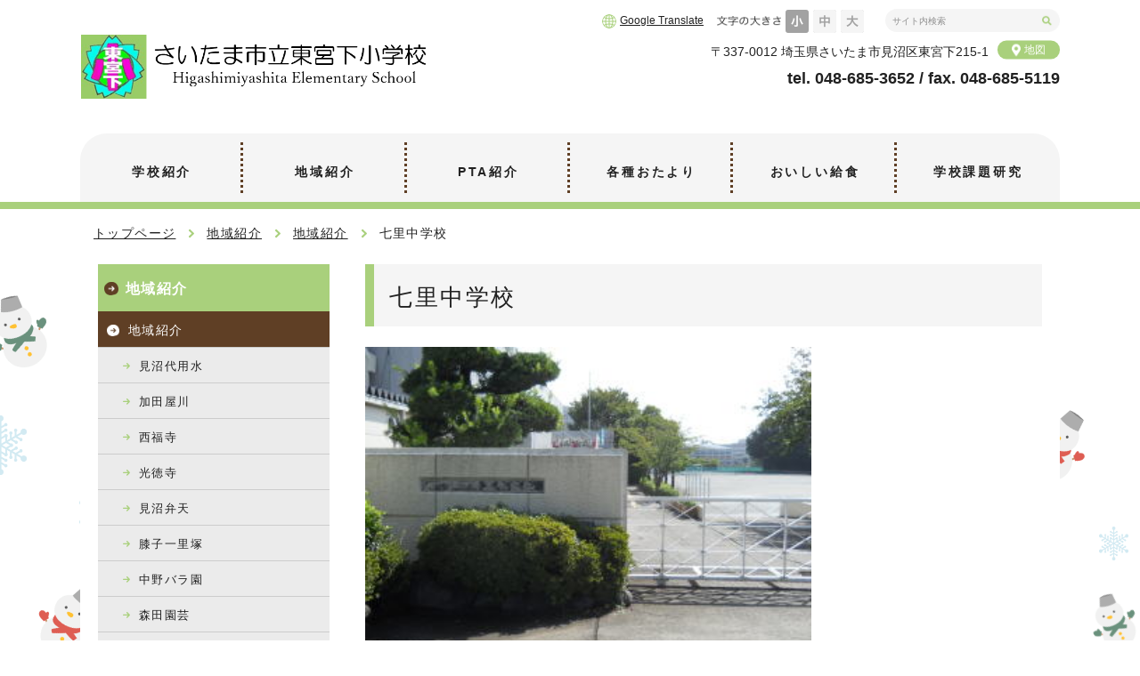

--- FILE ---
content_type: text/html
request_url: https://higasimiyasita-e.saitama-city.ed.jp/chiiki/19254423364e309b7a8eb420230821155239/151700916764e30c92477fb20230821160450.html
body_size: 10212
content:
 
<!DOCTYPE html>
<html lang="ja" dir="ltr">
<head prefix="og: http://ogp.me/ns# fb: http://ogp.me/ns/fb# article: http://ogp.me/ns/article#">
<meta http-equiv="X-UA-Compatible" content="IE=edge" />
<meta charset="utf-8">

<title>七里中学校 | さいたま市立東宮下小学校</title>
<meta name="viewport" content="width=device-width,initial-scale=1">

<meta name="format-detection" content="telephone=no">
<link rel="alternate" type="application/rss+xml" title="RSS 2.0" href="/rss/rss.xml" />

<link rel="stylesheet" type="text/css" href="/common/css/type/import.css" media="all">

<link rel="stylesheet" type="text/css" href="/common/css/type/print.css" media="print">



</head>
<body id="top">

<div class="naviHidden">
<dl>
<dt>サイトを移動するためのスキップリンクです。</dt>
<dd><a href="#content">本文へジャンプ</a></dd>
<dd><a href="#naviWrap">このサイトの共通メニューへジャンプ</a></dd>
</dl>
</div>

<div id="contentBaseWrap"><div id="contentBase">

<div id="headerWrap">
<div id="header">
<div id="logo">
<a href="/"><img src="/files/common/title.png" alt="" /></a></div>

<button id="spMenu">メニュー</button>

<div class="inner">

<div id="fontResizeBlock">
<dl>
<dt><img src="/common/img/type/fontsize.gif" alt="文字の大きさ"></dt>
<dd><img src="/common/img/type/fontsize_01.gif" alt="小さく"></dd>
<dd><img src="/common/img/type/fontsize_02.gif" alt="標準"></dd>
<dd><img src="/common/img/type/fontsize_03.gif" alt="大きく"></dd>
</dl>
<!-- /#fontResizeBlock --></div>

<div id="searchBlock">
<form action="/search/" id="searchFrm" method="get">
<div><input id="searchInput" name="q" placeholder="サイト内検索" type="text" value=""> <input id="searchBtn" type="submit" value="検索"></div>
</form>
<!-- /#searchBlock --></div>

<div class="navi">
<ul>
<li>
 <a href="/shokai/" data-id="1">学校紹介</a></li>
<li>
 <a href="/chiiki/" data-id="2">地域紹介</a></li>
<li>
 <a href="/pta.html" data-id="3">PTA紹介</a></li>
<li>
 <a href="/134534396064b8a2e1d9de220230720115841/" data-id="4">各種おたより</a></li>
<li>
 <a href="/66573456165f91a70856dd20240319135408.html" data-id="5">おいしい給食</a></li>
<li>
 <a href="/74036387465c5e28636ecc20240209172958.html" data-id="6">学校課題研究</a></li>
</ul>


<!-- /.navi --></div>

<div id="translationBlock">
<ul>
<li><a href="https://higasimiyasita--e-saitama--city-ed-jp.translate.goog/?_x_tr_sl=ja&amp;_x_tr_tl=en&amp;_x_tr_hl=ja">Google Translate</a></li>
</ul>
<!-- /#translationBlock --></div>


<div id="addressBlock">
<div class="logo"><img src="/files/common/title.png" alt=""></div>
<div><span class="addr">〒337-0012 埼玉県さいたま市見沼区東宮下215-1 <a class="map" href="/shokai/access.html"><span><img alt="学校の地図" src="/common/img/icons/ico_map.png">地図</span></a></span> <span class="tel">tel. 048-685-3652 / fax. 048-685-5119</span></div>

<!-- /#addressBlock --></div>

<!-- / .inner --></div>

<!-- /#header --></div>
<!-- /#headerWrap --></div>


<p class="naviHidden">ここからサイト内共通メニューです</p>
<div id="naviWrap"><nav class="navi">
<ul>
<li>
 <a href="/shokai/" data-id="1">学校紹介</a></li>
<li>
 <a href="/chiiki/" data-id="2">地域紹介</a></li>
<li>
 <a href="/pta.html" data-id="3">PTA紹介</a></li>
<li>
 <a href="/134534396064b8a2e1d9de220230720115841/" data-id="4">各種おたより</a></li>
<li>
 <a href="/66573456165f91a70856dd20240319135408.html" data-id="5">おいしい給食</a></li>
<li>
 <a href="/74036387465c5e28636ecc20240209172958.html" data-id="6">学校課題研究</a></li>
</ul>

<!-- /.navi --></nav><!-- /#naviWrap --></div>

<div id="containerWrap"><div id="container">

<p class="naviHidden">現在位置</p>
<div id="breadCrumbs"><div id="breadCrumbsInner">
<!-- CMS出力エリア Start -->
<ul>
<li class="firstChild"><a href="/">トップページ</a></li>
<li>
<a href="/chiiki/">地域紹介</a></li>
<li>
<a href="/chiiki/19254423364e309b7a8eb420230821155239/">地域紹介</a></li>
<li>七里中学校</li>
</ul>
<!-- CMS出力エリア End -->
<!-- /#breadCrumbsInner --></div><!-- /#breadCrumbs --></div>
<div id="contentWrap">
<p class="naviHidden">ここから本文です</p>

<div id="content">

<h1><span><span>七里中学校</span></span></h1>
<div class="contentInner">

<p><img alt="" src="/files/items/common/Image/%E5%9C%B0%E5%9F%9F%E7%B4%B9%E4%BB%8B/%E4%B8%83%E9%87%8C%E4%B8%AD%E5%AD%A6%E6%A0%A1.jpg" style="width: 501px; height: 375px;"></p>



<!-- /.contentInner --></div>
<!-- /#content --></div>

<p class="naviHidden">ここからこのページに関連するメニューです</p>
<div id="localNaviWrap">
<div id="localNavi">
<ul>
<li>
                <a href="/chiiki/"><span>地域紹介</span></a><ul>
<li id="thisContent">                          <a href="/chiiki/19254423364e309b7a8eb420230821155239/"><span>地域紹介</span></a></span></a><ul>
<li>                          <a href="/chiiki/19254423364e309b7a8eb420230821155239/35511267064e31012f33be20230821161946.html"><span>見沼代用水</span></a></span></a></li>
<li>                          <a href="/chiiki/19254423364e309b7a8eb420230821155239/170425801564e30fdda175520230821161853.html"><span>加田屋川</span></a></span></a></li>
<li>                          <a href="/chiiki/19254423364e309b7a8eb420230821155239/142872274564e30fadcc6b420230821161805.html"><span>西福寺</span></a></span></a></li>
<li>                          <a href="/chiiki/19254423364e309b7a8eb420230821155239/165513290064e30f7966d3520230821161713.html"><span>光徳寺</span></a></span></a></li>
<li>                          <a href="/chiiki/19254423364e309b7a8eb420230821155239/143940145764e30f453f57420230821161621.html"><span>見沼弁天</span></a></span></a></li>
<li>                          <a href="/chiiki/19254423364e309b7a8eb420230821155239/63412536364e30f189549620230821161536.html"><span>膝子一里塚</span></a></span></a></li>
<li>                          <a href="/chiiki/19254423364e309b7a8eb420230821155239/96783985864e30ef08f53820230821161456.html"><span>中野バラ園</span></a></span></a></li>
<li>                          <a href="/chiiki/19254423364e309b7a8eb420230821155239/158595318664e30ec65ddbe20230821161414.html"><span>森田園芸</span></a></span></a></li>
<li>                          <a href="/chiiki/19254423364e309b7a8eb420230821155239/46775900564e30e8fd391d20230821161319.html"><span>東楽園</span></a></span></a></li>
<li>                          <a href="/chiiki/19254423364e309b7a8eb420230821155239/77585153564e30e5ad81ce20230821161226.html"><span>七里コミュニティーセンター</span></a></span></a></li>
<li>                          <a href="/chiiki/19254423364e309b7a8eb420230821155239/72378309464e30e1b9857520230821161123.html"><span>膝子八幡神社</span></a></span></a></li>
<li>                          <a href="/chiiki/19254423364e309b7a8eb420230821155239/150389468064e30df459e1020230821161044.html"><span>大瀧酒造</span></a></span></a></li>
<li>                          <a href="/chiiki/19254423364e309b7a8eb420230821155239/156669625664e30dcfb72c320230821161007.html"><span>膝子こいのぼり祭り</span></a></span></a></li>
<li>                          <a href="/chiiki/19254423364e309b7a8eb420230821155239/12314437564e30da43d01920230821160924.html"><span>膝子直売所</span></a></span></a></li>
<li>                          <a href="/chiiki/19254423364e309b7a8eb420230821155239/21377736764e30d7f7c6b420230821160847.html"><span>環境広場</span></a></span></a></li>
<li>                          <a href="/chiiki/19254423364e309b7a8eb420230821155239/39636978964e30d5fda57320230821160815.html"><span>東部環境センター</span></a></span></a></li>
<li>                          <a href="/chiiki/19254423364e309b7a8eb420230821155239/57262839764e30d24aad7f20230821160716.html"><span>大宮東高校</span></a></span></a></li>
<li>                          <a href="/chiiki/19254423364e309b7a8eb420230821155239/25319702064e30cf76cbca20230821160631.html"><span>満蔵寺</span></a></span></a></li>
<li>                          <a href="/chiiki/19254423364e309b7a8eb420230821155239/chiiki-nanasatosougoukouenn.html"><span>七里総合公園</span></a></span></a></li>
<li>                          <a href="/chiiki/19254423364e309b7a8eb420230821155239/chiiki-hureaiden.html"><span>ふれあい田</span></a></span></a></li>
</ul>
</li>
</ul></li>
</ul>
</div>


<!-- /#localNaviWrap --></div>


<!-- / #container --></div><!-- / #containerWrap --></div>

<div id="footer">
<div id="footerInner">

<div id="addressBlock">
<div class="logo"><img src="/files/common/title.png" alt=""></div>
<div><span class="addr">〒337-0012 埼玉県さいたま市見沼区東宮下215-1 <a class="map" href="/shokai/access.html"><span><img alt="学校の地図" src="/common/img/icons/ico_map.png">地図</span></a></span> <span class="tel">tel. 048-685-3652 / fax. 048-685-5119</span></div>
<!-- /#addressBlock --></div>

<div id="topFooterLink">
<div class="columnLayout_01 columnLayout_01sub">
<div class="itemWrap"><div class="item">
<div class="inner">
<!-- /.inner --></div>
<!-- /.item --></div><!-- /.itemWrap --></div>
<!--/.columnLayout_01--></div>
<!-- /#topFooterLink --></div>


<!-- /#footerInner --></div>
<!-- /#footer --></div>

<p id="toPageTop"><a href="#top" data-scroll>トップへ</a></p>
<!-- /#contentBase --></div><!-- /#contentBaseWrap --></div>


<script type="text/javascript" src="/common/js/jquery.js"></script>
<script type="text/javascript" src="/common/js/jquery.styleswitcher.js"></script>
<script type="text/javascript" src="/common/js/jquery.biggerlink.js"></script>
<script type="text/javascript" src="/common/js/jquery.matchHeight-min.js"></script>
<script type="text/javascript" src="/common/js/sweet-scroll.min.js"></script>

<script type="text/javascript" src="/common/js/slick.min.js"></script>

<script type="text/javascript" src="/common/js/common.js"></script>

</body>
</html>

--- FILE ---
content_type: text/css
request_url: https://higasimiyasita-e.saitama-city.ed.jp/common/css/type/import.css
body_size: 146
content:
@charset "utf-8";

@import url(../type_c/import_yellow-green.css);



--- FILE ---
content_type: text/css
request_url: https://higasimiyasita-e.saitama-city.ed.jp/common/css/type/print.css
body_size: 1531
content:
@charset 'UTF-8';
/* ---------------------------------------------------------
display: none;
--------------------------------------------------------- */
.naviHidden, .toPageTop {
	display: none;
}

/* ---------------------------------------------------------
link
--------------------------------------------------------- */

/* ---------------------------------------------------------
Layout
--------------------------------------------------------- */
body {
	-webkit-print-color-adjust: exact;
}

#keyVisualBlock, #footerInner, #footerCopyrightInner, #contentWrap, #contentWrapNoneSide, #breadCrumbsInner, .navi {
	width: 1050px;
}

#contentWrapNoneSide #content {
	width: 100%;
}

#topBlock .editorBlock, #topicsBlockWrap, #optionBlock ul li {
	width: 500px;
}

#contentWrap #localNaviWrap {
	width: 200px;
}

/* ---------------------------------------------------------
コンテンツ
--------------------------------------------------------- */

/* カラム
----------------------------------------- */
#contentWrapNoneSide .columnLayout_02btn .itemWrap, #contentWrapNoneSide .columnLayout_02 .itemWrap, #contentWrapNoneSide .imgColumns_01 .item {
	width: 515px;
}

#contentWrapNoneSide .columnLayout_03btn .itemWrap, #contentWrapNoneSide .columnLayout_03 .itemWrap, #contentWrapNoneSide .imgColumns_02 .item {
	width: 335px;
}

#contentWrapNoneSide .columnLayout_04 .itemWrap {
	width: 241px;
}

#contentWrapNoneSide .imgColumns_03 .item {
	width: 247px;
}

#contentWrapNoneSide .imgColumns_04 .item {
	width: 194px;
}


--- FILE ---
content_type: text/css
request_url: https://higasimiyasita-e.saitama-city.ed.jp/common/css/type_c/import_yellow-green.css
body_size: 324
content:
@charset "utf-8";

@import url(./color/yellow-green.css);

@import url(./common/base.css);
@import url(./common/content.css);
@import url(./common/category.css);
@import url(./common/navi.css);
@import url(./common/search.css);
@import url(./common/setting.css);
@import url(./common/top.css);

/*@import url(style1.css);*/


--- FILE ---
content_type: text/css
request_url: https://higasimiyasita-e.saitama-city.ed.jp/common/css/type_c/color/yellow-green.css
body_size: 5814
content:
@charset 'UTF-8';

:root {
	--main-color: #A9D07C;
	--sub-color: #F1F5EC;
}


/* ico_arrow_01 */
.topicsBlock table td:last-of-type a:before {
	background: url(../../../img/type_c/yellow-green/ico_arrow_01.png) no-repeat 0 0;
}
#keyVisualBlock.slideBlock .slick-arrow {
	background: url(../../../img/type_c/yellow-green/ico_arrow_01.png) no-repeat 50% 50%;
}

/* ico_arrow_02 */
#topFooterNav .columnLayout_01 span:before, #topFooterNav .columnLayout_02 span:before, #topFooterNav .columnLayout_03 span:before, #topFooterNav .columnLayout_04 span:before {
	background: url(../../../img/type_c/yellow-green/ico_arrow_02.png) no-repeat 0 0;
}
.columnLayout_01 .itemTtl, .columnLayout_02 .itemTtl, .columnLayout_03 .itemTtl, .columnLayout_04 .itemTtl {
	background: url(../../../img/type_c/yellow-green/ico_arrow_02.png) no-repeat  10px 14px;
}
@media only screen and (max-width: 699px) {
	.columnLayout_01 .itemTtl, .columnLayout_02 .itemTtl, .columnLayout_03 .itemTtl, .columnLayout_04 .itemTtl {
		background: url(../../../img/type_c/yellow-green/ico_arrow_02.png) no-repeat 7px 12px;
	}
}
.columnLayout_02btn a span, .columnLayout_03btn a span {
	background: url(../../../img/type_c/yellow-green/ico_arrow_02.png) no-repeat 0 4px;
}
.columnLayout_01sub .item .itemTtl span:before, .columnLayout_02sub .item .itemTtl span:before, .columnLayout_03sub .item .itemTtl span:before, .columnLayout_04sub .item .itemTtl span:before {
	background: url(../../../img/type_c/yellow-green/ico_arrow_02.png) no-repeat 0 0;
}
.tblDateLst_01 table a, .tblDateLst_02 table a {
	background: url(../../../img/type_c/yellow-green/ico_arrow_02.png) no-repeat 0 7px;
}
.sitemap ul li {
	background: url(../../../img/type_c/yellow-green/ico_arrow_02.png) no-repeat 0 4px;
}
#localNavi > ul > li > ul > li > a span:before {
	background: url(../../../img/type_c/yellow-green/ico_arrow_02.png) no-repeat;
}

/* ico_arrow_03 */
.columnLayout_02sub li:before, .columnLayout_03sub li:before, .columnLayout_04sub li:before {
	background: url(../../../img/type_c/yellow-green/ico_arrow_03.png) no-repeat 0 0;
}
.linkTypeNormal {
	background: url(../../../img/type_c/yellow-green/ico_arrow_03.png) no-repeat;
}
#localNavi > ul > li > ul > li > ul > li > a span:before {
	background: url(../../../img/type_c/yellow-green/ico_arrow_03.png) no-repeat;
}
#utilityMenu li {
	background: url(../../../img/type_c/yellow-green/ico_arrow_03.png) no-repeat;
}

/* ico_arrow_04 */
#localNavi > ul > li > ul > li > ul > li > ul > li > a span:before {
	background: url(../../../img/type_c/yellow-green/ico_triangle.png) no-repeat;
}

/* ico_arrow_05 */
.linkPrevious {
	background: url(../../../img/type_c/yellow-green/ico_arrow_04.png) no-repeat;
}

/* ico_arrow_06 */
.linkNext {
	background: url(../../../img/type_c/yellow-green/ico_arrow_05.png) no-repeat;
}

/* icon-list */
.listType_01 {
	background: url(../../../img/type_c/yellow-green/ico_list.png) no-repeat;
}

/* icon-nav */
#localNavi > ul > li > ul > li > ul > li > ul > li > ul > li > a span:before {
	background: url(../../../img/type_c/yellow-green/ico_nav.png) no-repeat;
}
#topFooterNav .columnLayout_01sub .item .itemTtl span:after, #topFooterNav .columnLayout_02sub .item .itemTtl span:after, #topFooterNav .columnLayout_03sub .item .itemTtl span:after, #topFooterNav .columnLayout_04sub .item .itemTtl span:after {
	background: url(../../../img/type_c/yellow-green/ico_nav.png) no-repeat 0 0;
}
.navi li > a:hover:before {
	background: url(../../../img/type_c/yellow-green/ico_nav.png) no-repeat 0 0;
}
.navi li.naviCategory > a:before {
	background: url(../../../img/type_c/yellow-green/ico_nav.png) no-repeat 0 0;
}

/* icon-window */
.linkTypeWindow {
	background: url(../../../img/type_c/yellow-green/ico_window.png) no-repeat;
}

/* icon-breadcrumbs */
#breadCrumbs li:before {
	background: url(../../../img/type_c/yellow-green/ico_breadcrumbs.png) no-repeat;
}

/* spmenu */
#spMenu {
	display: none;
}
@media only screen and (max-width: 699px) {
	#spMenu {
		display: block;
		overflow: hidden;
		position: absolute;
		top: 0;
		right: 0;
		width: 60px;
		height: 0;
		margin: 0;
		padding: 0;
		padding-top: 60px;
		border: 0;
		border-radius: 0;
		background: none transparent;
		background: url(../../../img/type_c/yellow-green/spmenu.png) 50% 0;
		background-color: rgba(6, 184, 73, 0);
		background-size: 60px auto;
		color: inherit;
		font-size: inherit;
		line-height: 1.5;
		white-space: nowrap;
		vertical-align: middle;
		outline: none;
		-webkit-appearance: none;
		appearance: none;
		box-sizing: border-box;
		-moz-appearance: none;
		transition: background-color 0.2s ease-in-out;
	}
	#spMenu::-ms-clear {
		display: none;
	}
	#spMenu::-ms-reveal {
		display: none;
	}
	#spMenu::-ms-expand {
		display: none;
	}
	#spMenu.active {
		background-position: 50% 100%;
	}
}

/* icon-language */
#translationBlock li:before {
	background: url(../../../img/type_c/yellow-green/ico_language.png) no-repeat 0 0;
}

/* search-btn */
#searchBlock input#searchBtn {
	overflow: hidden;
	width: 26px;
	height: 26px;
	margin: 0;
	padding: 0;
	border: 0;
	border: 0;
	border-radius: 0;
	background: none transparent;
	background: url(../../../img/type_c/yellow-green/search_btn.png) no-repeat 50% 50%;
	background-size: contain;
	color: inherit;
	font-size: inherit;
	text-indent: 200%;
	white-space: nowrap;
	vertical-align: middle;
	-webkit-appearance: none;
	appearance: none;
	box-sizing: border-box;
	-moz-appearance: none;
}

@media only screen and (max-width: 699px) {
	#searchBlock input#searchBtn {
		width: 40px;
		height: 40px;
		background: url(../../../img/type_c/yellow-green/search_btn_sp.png) no-repeat 50% 50%;
		background-size: contain;
	}
}

/* top-heading */
.topHeading:before {
	background: url(../../../img/type_c/yellow-green/top-heading.png) no-repeat;
}


--- FILE ---
content_type: text/css
request_url: https://higasimiyasita-e.saitama-city.ed.jp/common/css/type_c/common/base.css
body_size: 25299
content:
@charset 'UTF-8';
/* ---------------------------------------------------------
デフォルトリセット
--------------------------------------------------------- */
* {
	word-wrap: break-word;
}

html {
	font-size: 62.5%;
}

body {
	overflow: hidden;
	color: #212121;
	font-size: 1.4rem;
	font-family: Meiryo, 'Hiragino Kaku Gothic ProN', Verdana, Arial, Helvetica, sans-serif;
	letter-spacing: 0;
	line-break: strict;
}

body, div {
	margin: 0;
	padding: 0;
	box-sizing: border-box;
}

h1, h2, h3, h4, h5, h6, p, address, ul, ol, li, dl, dt, dd, table, th, td, img, form {
	margin: 0;
	padding: 0;
	border: none;
	font-style: normal;
	font-weight: normal;
	line-height: 1;
	list-style-type: none;
	box-sizing: border-box;
}

img {
	vertical-align: bottom;
}

input, textarea {
	font-family: Meiryo, 'Hiragino Kaku Gothic ProN', Verdana, Arial, Helvetica, sans-serif;
	box-sizing: border-box;
}

li, dt, dd, p {
	line-height: 1.6;
}

/* mozilla向けスクロールバー強制表示
------------------------------------ */
html {
	overflow-y: scroll;
}

/* @font-face規則を使ってメイリオを定義してやるだけでメイリオも斜体
------------------------------------ */
@font-face {
	font-family: Meiryo;
	src: local('Meiryo'), local('メイリオ');
}
:root {
	font: italic Meiryo, sans-serif;
}

/* ---------------------------------------------------------
音声ブラウザ用ナビゲーション
--------------------------------------------------------- */
.naviHidden {
	display: inline;
	overflow: hidden;
	position: absolute;
	top: 0;
	right: 0;
	z-index: 100;
	width: 1px;
	height: 1px;
	margin: 0;
	padding: 0;
	border-style: none;
}

/* ---------------------------------------------------------
テキストリンク
--------------------------------------------------------- */
a:link {
	color: #212121;
	text-decoration: underline;
	vertical-align: baseline;
}

a:visited {
	color: #212121;
	text-decoration: underline;
}

a:hover, a:active {
	color: var(--main-color);
	text-decoration: none;
}
@media only screen and (max-width: 699px) {
	a:hover, a:active {
		text-decoration: underline;
	}
}

/* ---------------------------------------------------------
レイアウトベース
--------------------------------------------------------- */
#contentBase {
	position: relative;
}

#contentWrap, #contentWrapNoneSide {
	margin: 0 auto !important;
	padding: 20px 0 60px;
	background-color: #fff;
}
@media only screen and (max-width: 699px) {
	#contentWrap, #contentWrapNoneSide {
		margin: 0 !important;
		padding: 40px 15px;
	}
}

/* コンテンツ領域
------------------------------------ */

/* ローカルナビあり */
#contentWrap #content {
	/* setting */
	float: right;
}
@media only screen and (max-width: 699px) {
	#contentWrap #content {
		float: none;
	}
}

/* ローカルナビ */
#contentWrap #localNaviWrap {
	/* setting */
	float: left;
}
@media only screen and (max-width: 699px) {
	#contentWrap #localNaviWrap {
		float: none;
	}
}

/* ローカルナビなし */
#contentWrapNoneSide #content {
	/* setting */
	margin: 0 auto;
}

/* コンテンツ領域 */
#contentWrap .contentInner {
	margin: 23px 0 0;
}
@media only screen and (max-width: 699px) {
	#contentWrap .contentInner {
		margin: 20px 0 0;
	}
}

#contentWrapNoneSide .contentInner {
	margin: 23px 0 0;
	padding: 0 20px;
}
@media only screen and (max-width: 699px) {
	#contentWrapNoneSide .contentInner {
		margin: 20px 0 0;
		padding: 0;
	}
}

/* ---------------------------------------------------------
季節
--------------------------------------------------------- */

/* 春 */
#season1 #contentBase {
	background: url(../../../img/type_c/bg/bg_spring.png) repeat;
}

/* 夏 */
#season2 #contentBase {
	background: url(../../../img/type_c/bg/bg_summer.png) repeat;
}

/* 秋 */
#season3 #contentBase {
	background: url(../../../img/type_c/bg/bg_autumn.png) repeat;
}

/* 冬 */
#season4 #contentBase {
	background: url(../../../img/type_c/bg/bg_winter.png) repeat;
}

/* ---------------------------------------------------------
ヘッダー
--------------------------------------------------------- */
#headerWrap {
	position: relative;
	z-index: 100;
	min-width: 1100px;
	height: 150px;
	margin: 0 auto;
	padding: 0;
}
@media only screen and (max-width: 699px) {
	#headerWrap {
		width: 100%;
		min-width: 0;
		height: 61px;
		border-top: none;
		box-shadow: 0 3px 6px rgba(0, 0, 0, 0.16);
	}
}

#container {
	position: relative;
}

#header {
	position: relative;
	width: 1100px;
	margin: 0 auto;
}
@media only screen and (max-width: 699px) {
	#header {
		width: 100%;
	}
}
#header .inner {
	position: relative;
}
@media only screen and (max-width: 699px) {
	#header .inner {
		display: none;
		position: absolute;
		top: 60px;
		left: 0;
		width: 100%;
		padding: 15px 0 0;
		border-top: 1px solid #d3d3d3;
		background: #fff;
	}
}
#header #spMenu.active + .inner {
	display: block;
}

/* サイトロゴ
------------------------------------ */
#logo {
	display: flex;
	position: absolute;
	top: 25px;
	left: 1px;
	max-width: 400px;
	height: 100px;
	align-items: center;
}
@media only screen and (max-width: 699px) {
	#logo {
		top: 10px;
		left: 15px;
		max-width: 250px;
		height: 42px;
	}
}
#logo a {
	vertical-align: top;
	transition: opacity 0.2s ease-in-out;
}
#logo a:hover {
	text-decoration: none;
	opacity: 0.7;
}
@media only screen and (max-width: 699px) {
	#logo a {
		transition: none;
	}
	#logo a:hover {
		text-decoration: inherit;
		opacity: 1;
	}
}
#logo img {
	width: 100%;
	max-height: 100px;
	-o-object-fit: contain;
	object-fit: contain;
}
@media only screen and (max-width: 699px) {
	#logo img {
		max-height: 42px;
	}
}

/* ヘッダーリンク
------------------------------------ */
#utilityMenu {
	position: absolute;
	top: 118px;
	right: 0;
}
@media only screen and (max-width: 699px) {
	#utilityMenu {
		position: static;
		padding: 0 15px 20px;
	}
}
#utilityMenu ul {
	margin: 0;
	padding: 0;
	list-style: none;
}
@media only screen and (max-width: 699px) {
	#utilityMenu ul {
		padding: 8px 0 0;
	}
}
#utilityMenu li {
	display: inline-block;
	margin: 0 5px 0 0;
	padding: 0 0 0 20px;
	background-position: 5px 7px;
	background-size: 7px auto;
	font-size: 1.2rem;
	letter-spacing: -0.4em;
	list-style: none;
}
#utilityMenu li > * {
	letter-spacing: normal;
}
#utilityMenu li:before {
	display: none;
}
#utilityMenu a {
	display: block;
	color: #212121;
	letter-spacing: 0.1em;
}
#utilityMenu a:hover {
	color: var(--main-color);
}

/* Google Translate
------------------------------------ */
#translationBlock {
	display: flex;
	position: absolute;
	top: 8px;
	right: 385px;
	height: 30px;
	padding: 0 15px 0 0;
	align-items: center;
}
@media only screen and (max-width: 699px) {
	#translationBlock {
		position: static;
		height: inherit;
		padding: 20px 15px 20px 15px;
		border-right: none;
		background: #fff;
	}
}
#translationBlock ul {
	margin: 0;
	padding: 0;
	list-style: none;
}
#translationBlock li {
	display: inline-block;
	margin: 0 0 0 15px;
	padding: 0 0 0 20px;
	font-size: 1.2rem;
	letter-spacing: -0.4em;
	list-style: none;
}
#translationBlock li > * {
	letter-spacing: normal;
}
#translationBlock li:before {
	content: '';
	position: absolute;
	top: 0.2em;
	left: 0;
	width: 16px;
	height: 16px;
	background-size: contain;
}
@media only screen and (max-width: 699px) {
	#translationBlock li {
		display: block;
		margin: 0;
	}
}
#translationBlock a {
	display: block;
}
#translationBlock a:hover {
	color: var(--main-color);
}

/* 文字サイズ変更
------------------------------------ */
#fontResizeBlock {
	position: absolute;
	top: 10px;
	right: 205px;
	padding: 0 15px 0 0;
}
@media only screen and (max-width: 699px) {
	#fontResizeBlock {
		display: none;
		font-size: 0;
	}
}
#fontResizeBlock dl {
	display: flex;
	margin: 0;
	align-items: center;
}
#fontResizeBlock dt, #fontResizeBlock dd {
	display: flex;
	align-items: center;
}
#fontResizeBlock dt img, #fontResizeBlock dd img {
	width: 100%;
}
#fontResizeBlock dt {
	width: 72px;
	margin: 0 5px 0 0;
}
#fontResizeBlock dd {
	width: 26px;
	height: 26px;
	margin: 1px 5px 0 0;
	background: no-repeat 50% 50%;
	background-size: contain;
	text-align: center;
}
#fontResizeBlock dd:nth-of-type(1) {
	background-image: url(../../../img/type_c/fontsize_01_cr.gif);
}
#fontResizeBlock dd:nth-of-type(2) {
	background-image: url(../../../img/type_c/fontsize_02_cr.gif);
}
#fontResizeBlock dd:nth-of-type(3) {
	margin-right: 0;
	background-image: url(../../../img/type_c/fontsize_03_cr.gif);
}
#fontResizeBlock dd img {
	cursor: pointer;
	transition: opacity 0.2s ease-in-out;
}
#fontResizeBlock dd img:hover {
	text-decoration: none;
	opacity: 0;
}
@media only screen and (max-width: 699px) {
	#fontResizeBlock dd img {
		transition: none;
	}
	#fontResizeBlock dd img:hover {
		text-decoration: inherit;
		opacity: 1;
	}
}

/* 検索ボックス
------------------------------------ */
#searchBlock {
	position: absolute;
	top: 10px;
	right: 0;
}
@media only screen and (max-width: 699px) {
	#searchBlock {
		position: static;
		padding: 0 15px;
	}
}
#searchBlock #searchFrm div {
	display: flex;
	position: relative;
	align-items: center;
}
@media only screen and (max-width: 699px) {
	#searchBlock #searchFrm div {
		display: flex;
		width: 100%;
	}
}
#searchBlock input#searchInput {
	width: 170px;
	height: 26px;
	margin: 0;
	margin: 0;
	padding: 0;
	padding: 0 8px;
	border: 0;
	border-radius: 0;
	border-radius: 26px 0 0 26px;
	background: none transparent;
	background: #f5f5f5;
	color: inherit;
	font-size: inherit;
	font-size: 1.2rem;
	vertical-align: middle;
	outline: none;
	-webkit-appearance: none;
	appearance: none;
	box-sizing: border-box;
	-moz-appearance: none;
}
#searchBlock input#searchInput::-ms-clear {
	display: none;
}
#searchBlock input#searchInput::-ms-reveal {
	display: none;
}
#searchBlock input#searchInput::-ms-expand {
	display: none;
}
#searchBlock input#searchInput::-webkit-input-placeholder {
	color: #8e8e8e;
	font-size: 1rem;
}
#searchBlock input#searchInput::-moz-placeholder {
	color: #8e8e8e;
	font-size: 1rem;
}
#searchBlock input#searchInput:-ms-input-placeholder {
	color: #8e8e8e;
	font-size: 1rem;
}
#searchBlock input#searchInput::-ms-input-placeholder {
	color: #8e8e8e;
	font-size: 1rem;
}
#searchBlock input#searchInput::placeholder {
	color: #8e8e8e;
	font-size: 1rem;
}
@media only screen and (max-width: 699px) {
	#searchBlock input#searchInput {
		height: 40px;
		margin: 0;
		border: none;
		flex: 1;
	}
}

/* 住所
------------------------------------ */
#addressBlock {
	position: absolute;
	top: 50px;
	right: 0;
}
@media only screen and (max-width: 699px) {
	#addressBlock {
		position: static;
		padding: 0 15px 40px;
		background-color: #fff;
		box-shadow: 0 3px 6px rgba(0, 0, 0, 0.16);
	}
}
#addressBlock .logo {
	display: none;
}
@media only screen and (max-width: 699px) {
	#addressBlock .logo {
		display: block;
		width: 100%;
		padding: 20px 20px 0;
		background-color: var(--sub-color);
		text-align: center;
	}
	#addressBlock .logo img {
		width: 100%;
		max-width: 400px;
		height: auto;
	}
}
#addressBlock .addr {
	position: relative;
	padding: 0 80px 0 0;
}
@media only screen and (max-width: 699px) {
	#addressBlock .addr {
		display: block;
		padding: 20px 15px 35px;
		background-color: var(--sub-color);
	}
}
#addressBlock .addr .map {
	display: inline-block;
	position: absolute;
	top: 6px;
	right: 0;
	width: 70px;
	padding: 2px 0;
	border-radius: 30px;
	background-color: var(--main-color);
	color: #fff;
	font-size: 1.2rem;
	text-decoration: none;
	text-align: center;
	-webkit-transform: translateY(-50%);
	transform: translateY(-50%);
	transition: opacity 0.2s ease-in-out;
}
#addressBlock .addr .map:hover {
	text-decoration: none;
	opacity: 0.7;
}
@media only screen and (max-width: 699px) {
	#addressBlock .addr .map {
		transition: none;
	}
	#addressBlock .addr .map:hover {
		text-decoration: inherit;
		opacity: 1;
	}
}
@media only screen and (max-width: 699px) {
	#addressBlock .addr .map {
		top: inherit;
		right: inherit;
		bottom: 0;
		left: 50%;
		-webkit-transform: translateX(-50%);
		transform: translateX(-50%);
	}
}
#addressBlock .addr .map span {
	display: flex;
	align-items: center;
	justify-content: center;
}
#addressBlock .addr .map span img {
	width: 10px;
	height: 14px;
	margin: 0 4px 0 0;
	vertical-align: middle;
}
#addressBlock .tel {
	display: flex;
	margin: 10px 0 0;
	font-weight: bold;
	font-size: 1.8rem;
	justify-content: flex-end;
	align-items: center;
}
@media only screen and (max-width: 699px) {
	#addressBlock .tel {
		display: block;
		margin: 0;
		padding: 10px 10px 20px;
		background-color: var(--sub-color);
	}
}

/* ---------------------------------------------------------
フッター
--------------------------------------------------------- */
#footer {
	display: block;
	position: relative;
	width: 100%;
	min-width: 1100px;
	margin: 100px 0 0;
	padding: 120px 0 60px;
	background: #f5f5f5;
}
#footer, #footer * {
	box-sizing: border-box;
}
@media only screen and (max-width: 699px) {
	#footer {
		min-width: 0;
		margin: 60px auto 0;
		padding: 70px 15px 90px;
	}
}

#topFooterNav {
	padding: 0 0 60px;
}
@media only screen and (max-width: 699px) {
	#topFooterNav {
		padding: 30px 0;
	}
}
#topFooterNav .columnLayout_01, #topFooterNav .columnLayout_02, #topFooterNav .columnLayout_03, #topFooterNav .columnLayout_04 {
	max-width: 1100px;
	margin: 0 auto;
}
#topFooterNav .columnLayout_01 .itemTtl a, #topFooterNav .columnLayout_02 .itemTtl a, #topFooterNav .columnLayout_03 .itemTtl a, #topFooterNav .columnLayout_04 .itemTtl a {
	color: #212121;
}
#topFooterNav .columnLayout_01 .itemTtl a:hover, #topFooterNav .columnLayout_02 .itemTtl a:hover, #topFooterNav .columnLayout_03 .itemTtl a:hover, #topFooterNav .columnLayout_04 .itemTtl a:hover {
	color: var(--main-color);
}
#topFooterNav .columnLayout_01 span:before, #topFooterNav .columnLayout_02 span:before, #topFooterNav .columnLayout_03 span:before, #topFooterNav .columnLayout_04 span:before {
	background-size: contain;
}
#topFooterNav .columnLayout_01 .itemWrap {
	margin: 20px 0 0;
}
#topFooterNav .columnLayout_02 .itemWrap {
	width: calc(50% - 10px);
}
#topFooterNav .columnLayout_02 .itemWrap:nth-child(2n+1) {
	margin: 20px 0 0;
}
#topFooterNav .columnLayout_03 .itemWrap {
	width: calc(33.3333333333% - 13.3333333333px);
}
#topFooterNav .columnLayout_03 .itemWrap:nth-child(3n+1) {
	margin: 20px 0 0;
}
#topFooterNav .columnLayout_04 .itemWrap {
	width: calc(25% - 15px);
}
#topFooterNav .columnLayout_04 .itemWrap:nth-child(4n+1) {
	margin: 20px 0 0;
}
@media only screen and (max-width: 699px) {
	#topFooterNav .columnLayout_01 .itemWrap, #topFooterNav .columnLayout_02 .itemWrap, #topFooterNav .columnLayout_03 .itemWrap, #topFooterNav .columnLayout_04 .itemWrap {
		width: 100%;
	}
}
#topFooterNav .columnLayout_01sub, #topFooterNav .columnLayout_02sub, #topFooterNav .columnLayout_03sub, #topFooterNav .columnLayout_04sub {
	display: flex;
	max-width: 1100px;
	margin: 0 auto;
	justify-content: center;
	flex-wrap: wrap;
}
#topFooterNav .columnLayout_01sub .itemWrap, #topFooterNav .columnLayout_02sub .itemWrap, #topFooterNav .columnLayout_03sub .itemWrap, #topFooterNav .columnLayout_04sub .itemWrap {
	margin: 0;
}
#topFooterNav .columnLayout_01sub .item, #topFooterNav .columnLayout_02sub .item, #topFooterNav .columnLayout_03sub .item, #topFooterNav .columnLayout_04sub .item {
	margin: 20px 0 0;
	padding: 20px 0;
	border-left: 3px dotted #5f3f25;
}
@media only screen and (max-width: 699px) {
	#topFooterNav .columnLayout_01sub .item, #topFooterNav .columnLayout_02sub .item, #topFooterNav .columnLayout_03sub .item, #topFooterNav .columnLayout_04sub .item {
		padding: 0;
		border-left: none;
	}
}
#topFooterNav .columnLayout_01sub .item .itemTtl, #topFooterNav .columnLayout_02sub .item .itemTtl, #topFooterNav .columnLayout_03sub .item .itemTtl, #topFooterNav .columnLayout_04sub .item .itemTtl {
	margin: 0 0 20px;
	background: transparent;
}
#topFooterNav .columnLayout_01sub .item .itemTtl a, #topFooterNav .columnLayout_02sub .item .itemTtl a, #topFooterNav .columnLayout_03sub .item .itemTtl a, #topFooterNav .columnLayout_04sub .item .itemTtl a {
	padding: 0;
	color: #212121;
	font-weight: bold;
}
#topFooterNav .columnLayout_01sub .item .itemTtl a:hover, #topFooterNav .columnLayout_02sub .item .itemTtl a:hover, #topFooterNav .columnLayout_03sub .item .itemTtl a:hover, #topFooterNav .columnLayout_04sub .item .itemTtl a:hover {
	color: var(--main-color);
}
#topFooterNav .columnLayout_01sub .item .itemTtl span, #topFooterNav .columnLayout_02sub .item .itemTtl span, #topFooterNav .columnLayout_03sub .item .itemTtl span, #topFooterNav .columnLayout_04sub .item .itemTtl span {
	display: inline-block;
	position: relative;
	width: 100%;
	padding: 40px 0 0;
}
#topFooterNav .columnLayout_01sub .item .itemTtl span:before, #topFooterNav .columnLayout_02sub .item .itemTtl span:before, #topFooterNav .columnLayout_03sub .item .itemTtl span:before, #topFooterNav .columnLayout_04sub .item .itemTtl span:before {
	content: inherit;
}
#topFooterNav .columnLayout_01sub .item .itemTtl span:after, #topFooterNav .columnLayout_02sub .item .itemTtl span:after, #topFooterNav .columnLayout_03sub .item .itemTtl span:after, #topFooterNav .columnLayout_04sub .item .itemTtl span:after {
	content: '';
	position: absolute;
	top: 0;
	left: 50%;
	width: 24px;
	height: 22px;
	margin: 0;
	background-size: contain;
	-webkit-transform: translateX(-50%);
	transform: translateX(-50%);
}
#topFooterNav .columnLayout_01sub .item .inner, #topFooterNav .columnLayout_02sub .item .inner, #topFooterNav .columnLayout_03sub .item .inner, #topFooterNav .columnLayout_04sub .item .inner {
	background: transparent;
	text-align: center;
}
#topFooterNav .columnLayout_01sub ul, #topFooterNav .columnLayout_02sub ul, #topFooterNav .columnLayout_03sub ul, #topFooterNav .columnLayout_04sub ul {
	padding: 0;
}
#topFooterNav .columnLayout_01sub li, #topFooterNav .columnLayout_02sub li, #topFooterNav .columnLayout_03sub li, #topFooterNav .columnLayout_04sub li {
	padding: 0;
}
#topFooterNav .columnLayout_01sub li:before, #topFooterNav .columnLayout_02sub li:before, #topFooterNav .columnLayout_03sub li:before, #topFooterNav .columnLayout_04sub li:before {
	content: none;
}
@media only screen and (max-width: 699px) {
	#topFooterNav .columnLayout_01sub li, #topFooterNav .columnLayout_02sub li, #topFooterNav .columnLayout_03sub li, #topFooterNav .columnLayout_04sub li {
		display: block;
		width: 100%;
		margin: 8px 0 0;
		padding: 0;
	}
}
#topFooterNav .columnLayout_01sub a, #topFooterNav .columnLayout_02sub a, #topFooterNav .columnLayout_03sub a, #topFooterNav .columnLayout_04sub a {
	text-decoration: none;
	text-align: center;
}
#topFooterNav .columnLayout_01sub a:hover, #topFooterNav .columnLayout_02sub a:hover, #topFooterNav .columnLayout_03sub a:hover, #topFooterNav .columnLayout_04sub a:hover {
	text-decoration: underline;
}
#topFooterNav .columnLayout_02.columnLayout_02sub .itemWrap {
	width: 50%;
}
#topFooterNav .columnLayout_02.columnLayout_02sub .itemWrap:nth-child(2n+1) {
	margin: 0;
}
#topFooterNav .columnLayout_02.columnLayout_02sub .itemWrap:nth-child(2n+1) .item {
	border-left: none;
}
#topFooterNav .columnLayout_03.columnLayout_03sub .itemWrap {
	width: calc(33.3333333333% - 2px);
}
#topFooterNav .columnLayout_03.columnLayout_03sub .itemWrap:nth-child(3n+1) {
	margin: 0;
}
#topFooterNav .columnLayout_03.columnLayout_03sub .itemWrap:nth-child(3n+1) .item {
	border-left: none;
}
@media only screen and (max-width: 699px) {
	#topFooterNav .columnLayout_03.columnLayout_03sub .itemWrap:nth-child(3n+1) {
		margin: 0;
	}
}
#topFooterNav .columnLayout_04.columnLayout_04sub .itemWrap {
	width: 25%;
}
#topFooterNav .columnLayout_04.columnLayout_04sub .itemWrap:nth-child(4n+1) {
	margin: 0;
}
#topFooterNav .columnLayout_04.columnLayout_04sub .itemWrap:nth-child(4n+1) .item {
	border-left: none;
}
@media only screen and (max-width: 699px) {
	#topFooterNav .columnLayout_04.columnLayout_04sub .itemWrap:nth-child(4n+1) {
		margin: 0;
	}
}
@media only screen and (max-width: 699px) {
	#topFooterNav .columnLayout_02.columnLayout_02sub, #topFooterNav .columnLayout_03.columnLayout_03sub, #topFooterNav .columnLayout_04.columnLayout_04sub {
		display: block;
	}
	#topFooterNav .columnLayout_02.columnLayout_02sub .itemWrap, #topFooterNav .columnLayout_03.columnLayout_03sub .itemWrap, #topFooterNav .columnLayout_04.columnLayout_04sub .itemWrap {
		width: 100%;
	}
}
#topFooterNav .columnLayout_02btn {
	max-width: 1100px;
	margin: 0 auto;
}
#topFooterNav .columnLayout_02btn .itemWrap {
	width: calc(50% - 10px);
}
#topFooterNav .columnLayout_02btn .itemWrap:nth-child(2n+1) {
	margin: 20px 0 0;
}
@media only screen and (max-width: 699px) {
	#topFooterNav .columnLayout_02btn .itemWrap {
		width: 100%;
	}
}
#topFooterNav .columnLayout_03btn {
	max-width: 1100px;
	margin: 0 auto;
}
#topFooterNav .columnLayout_03btn .itemWrap {
	width: calc(33.3333333333% - 13.3333333333px);
}
#topFooterNav .columnLayout_03btn .itemWrap:nth-child(3n+1) {
	margin: 20px 0 0;
}
@media only screen and (max-width: 699px) {
	#topFooterNav .columnLayout_03btn .itemWrap {
		width: 100%;
	}
}
#topFooterNav .tblDateLst_01, #topFooterNav .tblDateLst_02 {
	max-width: 1100px;
	margin: 0 auto;
}
#topFooterNav .columnLayout_01.columnLayout_01sub {
	display: inline;
	margin: 0;
	padding: 0 0 20px;
	background-color: transparent;
	text-align: center;
}
#topFooterNav .columnLayout_01.columnLayout_01sub .itemWrap .item {
	padding: 0;
	border-left: none;
}
#topFooterNav .columnLayout_01.columnLayout_01sub li a {
	color: #707070;
}
#topFooterNav .columnLayout_01.columnLayout_01sub li a:hover {
	text-decoration: underline;
}

#footerInner {
	display: flex;
	position: relative;
	max-width: 1100px;
	margin: 0 auto;
	padding: 0 40px;
	border-radius: 30px;
	background-color: #fff;
	flex-direction: column-reverse;
}
@media only screen and (max-width: 699px) {
	#footerInner {
		padding: 0 15px;
		flex-direction: column;
	}
}
#footerInner:before {
	content: '';
	position: absolute;
	top: -70px;
	left: 0;
	width: 264px;
	height: 130px;
	background: url(../../../img/type_c/bg_05.png) no-repeat 0 0;
	background-size: contain;
}
@media only screen and (max-width: 699px) {
	#footerInner:before {
		top: -30px;
		width: 108px;
		height: 54px;
	}
}
#footerInner:after {
	content: '';
	position: absolute;
	top: -60px;
	right: 0;
	width: 207px;
	height: 295px;
	background: url(../../../img/type_c/bg_06.png) no-repeat 0 0;
	background-size: contain;
}
@media only screen and (max-width: 699px) {
	#footerInner:after {
		top: -60px;
		width: 72px;
		height: 103px;
	}
}
#footerInner #addressBlock {
	position: static;
	margin: 0 auto;
	padding: 80px 0 20px;
	background-color: transparent;
	text-align: center;
	box-shadow: none;
}
@media only screen and (max-width: 699px) {
	#footerInner #addressBlock {
		padding: 30px 0 20px;
		border-top: 3px dotted #5f3f25;
	}
}
#footerInner #addressBlock .logo {
	display: block;
	margin: 0 0 30px;
	background-color: transparent;
}
@media only screen and (max-width: 699px) {
	#footerInner #addressBlock .logo {
		margin: 0 0 10px;
		padding: 0;
	}
}
#footerInner #addressBlock .logo img {
	width: 100%;
	max-width: 400px;
	height: auto;
}
@media only screen and (max-width: 699px) {
	#footerInner #addressBlock .addr {
		background-color: transparent;
	}
}
#footerInner #addressBlock .tel {
	background-color: transparent;
	justify-content: center;
}
@media only screen and (max-width: 699px) {
	#footerInner #addressBlock .tel {
		padding: 10px 0;
	}
}

#topFooterLink {
	position: absolute;
	bottom: -40px;
	left: 50%;
	width: 1100px;
	margin: 0 auto;
	background-color: transparent;
	-webkit-transform: translateX(-50%);
	transform: translateX(-50%);
}
@media only screen and (max-width: 699px) {
	#topFooterLink {
		bottom: -65px;
		width: 350px;
	}
}
#topFooterLink .columnLayout_01.columnLayout_01sub {
	margin: 0;
	background-color: transparent;
	text-align: center;
}
#topFooterLink .columnLayout_01.columnLayout_01sub .itemWrap .item {
	overflow: inherit;
}
#topFooterLink .columnLayout_01.columnLayout_01sub .itemWrap .item .inner {
	padding: 0;
	background-color: transparent;
}
#topFooterLink .columnLayout_01.columnLayout_01sub li {
	display: inline;
}
#topFooterLink .columnLayout_01.columnLayout_01sub li a {
	color: #707070;
	white-space: nowrap;
}
#topFooterLink .columnLayout_01.columnLayout_01sub li a:hover {
	text-decoration: underline;
}

/* ---------------------------------------------------------
ClearFix
--------------------------------------------------------- */
.clearfix:after {
	content: '';
	display: block;
	clear: both;
}

/* 固定
------------------------------------ */
#header:after, #footer:after, #contentWrap:after, #contentWrapNoneSide:after {
	content: '';
	display: block;
	clear: both;
}

/* ---------------------------------------------------------
pc/sp表示分岐
--------------------------------------------------------- */
.spHidden {
	display: none;
}
@media only print, screen and (min-width: 700px) {
	.spHidden {
		display: block;
	}
}

.pcHidden {
	display: block;
}
@media only print, screen and (min-width: 700px) {
	.pcHidden {
		display: none;
	}
}


--- FILE ---
content_type: text/css
request_url: https://higasimiyasita-e.saitama-city.ed.jp/common/css/type_c/common/content.css
body_size: 22723
content:
@charset 'UTF-8';
/* ---------------------------------------------------------
見出し
--------------------------------------------------------- */
h1 {
	display: block;
	position: relative;
	margin: 0;
	padding: 22px 0 17px 17px;
	border-left: 10px solid var(--main-color);
	background: #f5f5f5;
	color: #212121;
	font-weight: normal;
	font-size: 2.6rem;
	line-height: 1.2;
	letter-spacing: 0.1em;
}
@media only screen and (max-width: 699px) {
	h1 {
		display: flex;
		padding: 19px 10px 15px;
		font-size: 2.2rem;
		align-items: center;
	}
	h1:before {
		display: block;
		position: static;
		width: 18px;
		height: 18px;
		margin: -5px 6px 0 0;
	}
}
h1 strong {
	font-weight: normal;
	font-size: 1.9rem;
}
@media only screen and (max-width: 699px) {
	h1 strong {
		font-size: 1.7rem;
	}
}
h1 span {
	display: block;
}
h1 span span {
	display: inline;
	padding: 0;
	border-left: none;
}

h2 {
	margin: 50px 0 0;
	padding: 12px 10px 9px 11px;
	border-radius: 6px;
	background: var(--main-color);
	color: #fff;
	font-weight: bold;
	font-size: 1.8rem;
	line-height: 1.4;
	text-decoration: none;
	letter-spacing: 0.1em;
}
@media only screen and (max-width: 699px) {
	h2 {
		margin: 40px 0 0;
		padding: 14px 10px 11px 6px;
	}
}
h2 a, h2 a:link {
	display: block;
	color: #004ea2;
	text-decoration: none;
	transition: opacity 0.2s ease-in-out;
}
h2 a:hover, h2 a:link:hover {
	text-decoration: none;
	opacity: 0.7;
}
@media only screen and (max-width: 699px) {
	h2 a, h2 a:link {
		transition: none;
	}
	h2 a:hover, h2 a:link:hover {
		text-decoration: inherit;
		opacity: 1;
	}
}

h3 {
	margin: 30px 0 0;
	padding: 0 0 5px;
	border-bottom: 5px double var(--main-color);
	font-weight: bold;
	font-size: 1.6rem;
	line-height: 1.4;
	letter-spacing: 0.1em;
}
h3:first-child {
	margin-top: 0;
}
@media only screen and (max-width: 699px) {
	h3 {
		padding: 0 0 8px;
	}
}

h4 {
	margin: 30px 0 0;
	padding: 2px 0 0 10px;
	border-left: 6px solid var(--main-color);
	font-weight: bold;
	font-size: 1.6rem;
	line-height: 1.3;
}
@media only screen and (max-width: 699px) {
	h4 {
		padding: 2px 0 2px 10px;
		font-size: 1.4rem;
	}
}

/* Paragraph
------------------------------------ */
p {
	margin: 1em 0 0;
	font-size: 1.4rem;
	line-height: 1.73;
}
p img {
	max-width: 100%;
	height: auto;
}

em {
	font-style: italic;
	*font-family: monospace;
}

/* Other
------------------------------------ */
iframe {
	max-width: 100%;
}

/* ---------------------------------------------------------
リンク
--------------------------------------------------------- */

/* 通常の●リスト
----------------------------------------- */
ul {
	margin: 1em 0 0;
}
ul li {
	position: relative;
	margin: 6px 0 0;
	padding-left: 14px;
	font-size: 1.4rem;
	list-style: none;
}
@media only screen and (max-width: 699px) {
	ul li {
		margin: 8px 0 0;
		padding-left: 11px;
	}
}
ul li:before {
	content: '';
	display: block;
	position: absolute;
	top: 0.6em;
	left: 0.25em;
	width: 3px;
	height: 3px;
	border-radius: 50%;
	background: #212121;
}
@media only screen and (max-width: 699px) {
	ul li:before {
		width: 2px;
		height: 2px;
	}
}

/* 番号付きリスト
----------------------------------------- */
ol {
	display: table;
	margin: 1em 0 0;
	padding: 0;
}

ol li {
	display: table-row;
	margin: 0;
	padding: 0;
	list-style-type: decimal;
	counter-increment: table-ol;
}
ol li:before {
	content: counter(table-ol) '.';
	display: table-cell;
	padding-right: 0.4em;
	text-align: right;
}
ol li:after {
	content: '';
	display: block;
	margin-bottom: 1em;
}
ol li:last-of-type:after {
	margin-bottom: 0;
}

/* 画像リスト
----------------------------------------- */
.listType_01 {
	display: inline-block;
	padding-left: 15px;
	background-position: 0.2em 0.7em;
	background-size: 5px auto;
}
a .listType_01 {
	text-decoration: underline;
}
a:hover .listType_01 {
	text-decoration: none;
}

/* 通常リンク
------------------------------------ */
.linkTypeNormal {
	display: inline-block;
	padding: 0 0 0 24px;
	background-position: 4px 9px;
	background-size: 8px auto;
}
a > .linkTypeNormal {
	text-decoration: underline;
}
a:hover > .linkTypeNormal {
	text-decoration: none;
}

/* PDF
------------------------------------ */
.linkTypePdf {
	display: inline-block;
	padding: 0 0 0 24px;
	background: url(../../../img/icons/ico_pdf.png) no-repeat 0 0.3em;
	background-size: 15px auto;
	text-decoration: underline;
}
.linkTypePdf:hover {
	text-decoration: none;
}
@media only screen and (max-width: 699px) {
	.linkTypePdf {
		background-position: 0 0.4em;
		background-size: 12px auto;
	}
}
a > .linkTypePdf {
	text-decoration: underline;
}
a:hover > .linkTypePdf {
	text-decoration: none;
}

/* Word
------------------------------------ */
.linkTypeDoc {
	display: inline-block;
	padding: 0 0 0 24px;
	background: url(../../../img/icons/ico_doc.png) no-repeat 0 0.3em;
	background-size: 15px auto;
	text-decoration: underline;
}
.linkTypeDoc:hover {
	text-decoration: none;
}
@media only screen and (max-width: 699px) {
	.linkTypeDoc {
		background-position: 0 0.4em;
		background-size: 12px auto;
	}
}
a > .linkTypeDoc {
	text-decoration: underline;
}
a:hover > .linkTypeDoc {
	text-decoration: none;
}

/* Excel
------------------------------------ */
.linkTypeXls {
	display: inline-block;
	padding: 0 0 0 24px;
	background: url(../../../img/icons/ico_xls.png) no-repeat 0 0.3em;
	background-size: 15px auto;
	text-decoration: underline;
}
.linkTypeXls:hover {
	text-decoration: none;
}
@media only screen and (max-width: 699px) {
	.linkTypeXls {
		background-position: 0 0.4em;
		background-size: 12px auto;
	}
}
a > .linkTypeXls {
	text-decoration: underline;
}
a:hover > .linkTypeXls {
	text-decoration: none;
}

/* PowerPoint
------------------------------------ */
.linkTypePpt {
	display: inline-block;
	padding: 0 0 0 24px;
	background: url(../../../img/icons/ico_ppt.png) no-repeat 0 0.3em;
	background-size: 15px auto;
	text-decoration: underline;
}
.linkTypePpt:hover {
	text-decoration: none;
}
@media only screen and (max-width: 699px) {
	.linkTypePpt {
		background-position: 0 0.4em;
		background-size: 12px auto;
	}
}
a > .linkTypePpt {
	text-decoration: underline;
}
a:hover > .linkTypePpt {
	text-decoration: none;
}

/* 別ウィンドウ
------------------------------------ */
.linkTypeWindow {
	padding: 0 0 0 24px;
	background-size: 14px auto;
	text-decoration: underline;
}
.linkTypeWindow:hover {
	text-decoration: none;
}
@media only screen and (max-width: 699px) {
	.linkTypeWindow {
		background-position: 0 0.1em;
		background-size: 12px auto;
	}
}
.linkTypeWindow:hover {
	text-decoration: none;
}
a > .linkTypeWindow {
	text-decoration: underline;
}
a:hover > .linkTypeWindow {
	text-decoration: none;
}

/* ---------------------------------------------------------
囲みブロック
--------------------------------------------------------- */
.colorBlock {
	width: 100%;
	border: 2px solid var(--main-color);
	background: var(--sub-color);
	border-collapse: separate;
}

.colorBlock th, .colorBlock td {
	padding: 24px 18px 21px;
	border: none;
}

.colorBlock p {
	margin: 1em 0 0;
}

.colorBlock p.firstChild, .colorBlock h2.firstChild, .colorBlock h3.firstChild, .colorBlock h4.firstChild, .colorBlock p:first-child, .colorBlock h2:first-child, .colorBlock h3:first-child, .colorBlock h4:first-child {
	margin-top: 0;
}

/* ---------------------------------------------------------
テーブル
--------------------------------------------------------- */

/* レイアウトテーブル
------------------------------------ */
.tblLayout {
	border-color: #fff;
	border-collapse: collapse;
}

.tblLayout th, .tblLayout td {
	padding: 0;
	border-color: #fff;
}

/* 通常
------------------------------------ */
table {
	margin: 1em 0 0;
	border: none;
	border-collapse: collapse;
}
table.scroll {
	display: block;
	overflow: auto;
	width: auto;
	white-space: nowrap;
}
table.scroll tbody {
	width: 100%;
}
table.scroll::-webkit-scrollbar {
	height: 5px;
}
table.scroll::-webkit-scrollbar-track {
	background: #f1f1f1;
}
table.scroll::-webkit-scrollbar-thumb {
	background: #bcbcbc;
}

.tblLayout table {
	margin: 1em 0 0;
	border-collapse: collapse;
}

table caption, .tblLayout table caption {
	padding: 6px 10px;
	border-top: solid 1px #ccc;
	border-right: solid 1px #ccc;
	border-left: solid 1px #ccc;
	background: var(--sub-color);
	font-weight: bold;
}

table thead th, .tblLayout table thead th {
	padding: 8px;
	border: 1px solid #ccc;
	background: var(--sub-color);
	color: #212121;
	font-weight: bold;
	font-size: 1.2rem;
	line-height: 1.38;
}
@media only screen and (max-width: 699px) {
	table thead th, .tblLayout table thead th {
		padding: 11px;
		font-size: 1.4rem;
	}
}

table th, .tblLayout table th {
	padding: 8px 10px;
	border: 1px solid #ccc;
	background: var(--sub-color);
	font-weight: bold;
	font-size: 1.4rem;
	line-height: 1.73;
	/* style */
}
@media only screen and (max-width: 699px) {
	table th, .tblLayout table th {
		border-width: 1px;
		font-size: 1.2rem;
	}
}
table th th, table th td, .tblLayout table th th, .tblLayout table th td {
	font-size: 1.4rem;
}
@media only screen and (max-width: 699px) {
	table th th, table th td, .tblLayout table th th, .tblLayout table th td {
		font-size: 1.2rem;
	}
}

table td, .tblLayout table td {
	padding: 12px;
	border: 1px solid #ccc;
	font-size: 1.4rem;
	line-height: 1.73;
}
@media only screen and (max-width: 699px) {
	table td, .tblLayout table td {
		border-width: 1px;
		font-size: 1.2rem;
	}
}
table td th, table td td, .tblLayout table td th, .tblLayout table td td {
	font-size: 1.4rem;
}
@media only screen and (max-width: 699px) {
	table td th, table td td, .tblLayout table td th, .tblLayout table td td {
		font-size: 1.2rem;
	}
}

table p {
	margin: 0.5em 0 0;
	font-size: 1.4rem;
}
@media only screen and (max-width: 699px) {
	table p {
		font-size: 1.2rem;
	}
}

table p.firstChild, table p:first-child {
	margin-top: 0;
}

table .nowrap {
	white-space: nowrap;
}

table ul, table ol, table dl {
	margin: 0;
}

/* ---------------------------------------------------------
画像カラムレイアウト
2カラム：imgColumns_01
3カラム：imgColumns_02
4カラム：imgColumns_03
5カラム：imgColumns_04
------------------------------------ */
.imgColumns_01, .imgColumns_02, .imgColumns_03, .imgColumns_04 {
	margin: 10px 0 0 -20px;
	letter-spacing: -0.4em;
}
.imgColumns_01 *, .imgColumns_02 *, .imgColumns_03 *, .imgColumns_04 * {
	box-sizing: border-box;
}
.imgColumns_01 > *, .imgColumns_02 > *, .imgColumns_03 > *, .imgColumns_04 > * {
	letter-spacing: normal;
}
@media only screen and (max-width: 699px) {
	.imgColumns_01, .imgColumns_02, .imgColumns_03, .imgColumns_04 {
		margin: 5px 0 0;
		letter-spacing: normal;
	}
}
.imgColumns_01 .item, .imgColumns_02 .item, .imgColumns_03 .item, .imgColumns_04 .item {
	display: inline-block;
	margin: 20px 0 0 20px;
	vertical-align: top;
}
@media only screen and (max-width: 699px) {
	.imgColumns_01 .item, .imgColumns_02 .item, .imgColumns_03 .item, .imgColumns_04 .item {
		display: block;
		margin: 15px 0 0;
		padding: 0;
	}
}
.imgColumns_01 .item:empty, .imgColumns_02 .item:empty, .imgColumns_03 .item:empty, .imgColumns_04 .item:empty {
	display: block;
}
@media only screen and (max-width: 699px) {
	.imgColumns_01 .item:empty, .imgColumns_02 .item:empty, .imgColumns_03 .item:empty, .imgColumns_04 .item:empty {
		display: none;
	}
}
.imgColumns_01 p, .imgColumns_02 p, .imgColumns_03 p, .imgColumns_04 p {
	margin-top: 0.5em;
	color: #615e5e;
	font-size: 1.2rem;
	letter-spacing: 0.32em;
}
.imgColumns_01 p:first-child, .imgColumns_02 p:first-child, .imgColumns_03 p:first-child, .imgColumns_04 p:first-child {
	margin-top: 0;
}
.imgColumns_01 p a, .imgColumns_02 p a, .imgColumns_03 p a, .imgColumns_04 p a {
	color: #615e5e;
}
@media only screen and (max-width: 699px) {
	.imgColumns_01 p, .imgColumns_02 p, .imgColumns_03 p, .imgColumns_04 p {
		margin-top: 0.25em;
		font-size: 1.15rem;
		letter-spacing: 0.16em;
	}
}
.imgColumns_01 .imgWrap, .imgColumns_02 .imgWrap, .imgColumns_03 .imgWrap, .imgColumns_04 .imgWrap {
	display: block;
	position: relative;
	padding-top: 75%;
}
.imgColumns_01 img, .imgColumns_02 img, .imgColumns_03 img, .imgColumns_04 img {
	position: absolute;
	top: 0;
	left: 0;
	width: 100%;
	height: 100%;
	vertical-align: bottom;
	-o-object-fit: cover;
	object-fit: cover;
}

.imgColumns_01 .item {
	width: calc(50% - 20px);
}
@media only screen and (max-width: 699px) {
	#content .imgColumns_01, #contentWrapNoneSide .imgColumns_01, #contentWrapNoneSide #content .imgColumns_01, #contentWrapNoneSide #content #topBlock .imgColumns_01 {
		margin: 5px 0 0 -15px;
		letter-spacing: -0.4em;
	}
	#content .imgColumns_01 > *, #contentWrapNoneSide .imgColumns_01 > *, #contentWrapNoneSide #content .imgColumns_01 > *, #contentWrapNoneSide #content #topBlock .imgColumns_01 > * {
		letter-spacing: normal;
	}
	#content .imgColumns_01 .item, #contentWrapNoneSide .imgColumns_01 .item, #contentWrapNoneSide #content .imgColumns_01 .item, #contentWrapNoneSide #content #topBlock .imgColumns_01 .item {
		display: inline-block;
		width: calc(50% - 15px);
		margin: 15px 0 0 15px;
		padding: 0;
	}
}

.imgColumns_02 .item {
	width: calc(33.333% - 20px);
}
@media only screen and (max-width: 699px) {
	#content .imgColumns_02, #contentWrapNoneSide .imgColumns_02, #contentWrapNoneSide #content .imgColumns_02, #contentWrapNoneSide #content #topBlock .imgColumns_02 {
		margin: 5px 0 0 -15px;
		letter-spacing: -0.4em;
	}
	#content .imgColumns_02 > *, #contentWrapNoneSide .imgColumns_02 > *, #contentWrapNoneSide #content .imgColumns_02 > *, #contentWrapNoneSide #content #topBlock .imgColumns_02 > * {
		letter-spacing: normal;
	}
	#content .imgColumns_02 .item, #contentWrapNoneSide .imgColumns_02 .item, #contentWrapNoneSide #content .imgColumns_02 .item, #contentWrapNoneSide #content #topBlock .imgColumns_02 .item {
		display: inline-block;
		width: calc(50% - 15px);
		margin: 15px 0 0 15px;
		padding: 0;
	}
}

.imgColumns_03 .item {
	width: calc(25% - 20px);
}
@media only screen and (max-width: 699px) {
	#content .imgColumns_03, #contentWrapNoneSide .imgColumns_03, #contentWrapNoneSide #content .imgColumns_03, #contentWrapNoneSide #content #topBlock .imgColumns_03 {
		margin: 5px 0 0 -15px;
		letter-spacing: -0.4em;
	}
	#content .imgColumns_03 > *, #contentWrapNoneSide .imgColumns_03 > *, #contentWrapNoneSide #content .imgColumns_03 > *, #contentWrapNoneSide #content #topBlock .imgColumns_03 > * {
		letter-spacing: normal;
	}
	#content .imgColumns_03 .item, #contentWrapNoneSide .imgColumns_03 .item, #contentWrapNoneSide #content .imgColumns_03 .item, #contentWrapNoneSide #content #topBlock .imgColumns_03 .item {
		display: inline-block;
		width: calc(50% - 15px);
		margin: 15px 0 0 15px;
		padding: 0;
	}
}

.imgColumns_04 .item {
	width: calc(20% - 20px);
}
@media only screen and (max-width: 699px) {
	#content .imgColumns_04, #contentWrapNoneSide .imgColumns_04, #contentWrapNoneSide #content .imgColumns_04, #contentWrapNoneSide #content #topBlock .imgColumns_04 {
		margin: 5px 0 0 -15px;
		letter-spacing: -0.4em;
	}
	#content .imgColumns_04 > *, #contentWrapNoneSide .imgColumns_04 > *, #contentWrapNoneSide #content .imgColumns_04 > *, #contentWrapNoneSide #content #topBlock .imgColumns_04 > * {
		letter-spacing: normal;
	}
	#content .imgColumns_04 .item, #contentWrapNoneSide .imgColumns_04 .item, #contentWrapNoneSide #content .imgColumns_04 .item, #contentWrapNoneSide #content #topBlock .imgColumns_04 .item {
		display: inline-block;
		width: calc(50% - 15px);
		margin: 15px 0 0 15px;
		padding: 0;
	}
}

/* ---------------------------------------------------------
画像回り込み
--------------------------------------------------------- */
.columnsBlock {
	margin: 1em 0 0;
	padding: 0;
}
.columnsBlock td {
	border: none;
}
.columnsBlock .folderImg {
	float: left;
	max-width: calc(100% - 10px);
	margin: 0 30px 10px 0;
}
@media only screen and (max-width: 699px) {
	.columnsBlock .folderImg {
		display: block;
		float: none;
		margin-right: auto;
		margin-left: auto;
	}
}
.columnsBlock .folderImg + p {
	position: relative;
	top: -5px;
}
.columnsBlock .folderImg .imgWrap {
	display: block;
}
.columnsBlock .folderImg .imgWrap img {
	max-width: 400px;
}
@media only screen and (max-width: 699px) {
	.columnsBlock .folderImg .imgWrap img {
		max-width: 100%;
	}
}
@media only screen and (max-width: 699px) {
	.columnsBlock .folderImg .imgWrap {
		text-align: center;
	}
}
.columnsBlock .tblLayout {
	box-sizing: border-box;
}
.columnsBlock .tblLayout[align=left] {
	margin-right: 10px;
}
.columnsBlock .tblLayout[align=right] {
	margin-left: 10px;
}

.columnsBlock-right .folderImg {
	float: right;
	margin: 0 0 10px 30px;
}
@media only screen and (max-width: 699px) {
	.columnsBlock-right .folderImg {
		display: block;
		float: none;
		margin-right: auto;
		margin-left: auto;
	}
}

/* 見出しなどが余白にはみ出さないように設定 */
.columnsBlock h2, .columnsBlock h3 {
	overflow: hidden;
	margin-top: 0;
}

.alignR {
	margin-right: 0;
}

.alignL {
	margin-left: 0;
}

img.imgLine_01 {
	padding: 0;
	border: none;
}

img.imgLine_02 {
	padding: 1px;
	border: 1px solid #b8b8b8;
	background: #fff;
}

/* ---------------------------------------------------------
区切り線
--------------------------------------------------------- */
hr.breakLine_01 {
	height: 2px;
	border: 0 none;
	background-color: #ccc;
}

hr.breakLine_02 {
	height: 1px;
	border: 0 none;
	background-color: #ccc;
}

/* ---------------------------------------------------------
新着情報
--------------------------------------------------------- */
.topicsBlock {
	position: relative;
	margin: 0;
	padding: 1px 0 0;
}
.topicsBlock * {
	box-sizing: border-box;
}
@media only screen and (max-width: 699px) {
	.topicsBlock {
		text-align: left;
	}
}
.topicsBlock table {
	width: 100%;
	margin: 0;
	border: none;
	border-collapse: collapse;
}
@media only screen and (max-width: 699px) {
	.topicsBlock table {
		margin: 26px 0 0;
	}
}
.topicsBlock table col.dateType {
	width: 140px;
}
.topicsBlock table col.icoType {
	width: 90px;
}
@media only screen and (max-width: 699px) {
	.topicsBlock table tbody {
		padding: 0;
	}
}
.topicsBlock table tr {
	background-image: linear-gradient(to right, #707070, #707070 2px, transparent 2px, transparent 6px);
	background-repeat: repeat-x;
	background-position: left bottom;
	background-size: 6px 2px;
}
@media only screen and (max-width: 699px) {
	.topicsBlock table tr {
		display: block;
		position: relative;
		margin: 0;
	}
}
.topicsBlock table tr:first-child th {
	padding: 16px 0 17px;
}
@media only screen and (max-width: 699px) {
	.topicsBlock table tr:first-child th {
		padding: 0;
	}
}
.topicsBlock table tr:first-child td:nth-child(2) {
	padding: 17px 15px 17px 0;
}
@media only screen and (max-width: 699px) {
	.topicsBlock table tr:first-child td:nth-child(2) {
		padding: 0;
	}
}
.topicsBlock table tr:first-child td:last-child {
	padding: 16px 15px 17px 0;
}
@media only screen and (max-width: 699px) {
	.topicsBlock table tr:first-child td:last-child {
		padding: 5px 10px 17px 0;
	}
}
.topicsBlock table th {
	width: 140px;
	padding: 20px 0 17px;
	border: 0;
	background: transparent;
	font-weight: normal;
	font-size: 1.4rem;
	text-align: left;
	vertical-align: top;
}
@media only screen and (max-width: 699px) {
	.topicsBlock table th {
		display: inline-block;
		padding: 20px 0 0;
		border-bottom: none;
		vertical-align: middle;
	}
}
.topicsBlock table td {
	border: 0;
	background: transparent;
	vertical-align: top;
}
@media only print, screen and (min-width: 700px) {
	.topicsBlock table td {
		position: relative;
	}
}
.topicsBlock table td:nth-child(2) {
	width: 110px;
	padding: 22px 15px 17px 0;
}
@media only screen and (max-width: 699px) {
	.topicsBlock table td:nth-child(2) {
		display: inline-block;
		width: auto;
		padding: 22px 0 0;
		border-bottom: none;
		vertical-align: middle;
	}
}
.topicsBlock table td:last-of-type {
	width: auto;
	padding: 21px 15px 17px 0;
	font-size: 1.4rem;
	line-height: 1.6;
	letter-spacing: 0.1em;
}
@media only screen and (max-width: 699px) {
	.topicsBlock table td:last-of-type {
		display: block;
		padding: 5px 10px 17px 0;
	}
}
.topicsBlock table td:last-of-type a {
	padding: 0 0 0 22px;
	text-decoration: underline;
}
.topicsBlock table td:last-of-type a:before {
	content: '';
	position: absolute;
	top: 0;
	left: 0;
	width: 14px;
	height: 14px;
	background-size: contain;
}
.topicsBlock table td a {
	display: inline;
	position: relative;
	color: #333;
	text-decoration: none;
}
.topicsBlock table td a:hover {
	color: var(--main-color);
	opacity: 1;
}
.topicsBlock table .label {
	display: block;
	min-width: 96px;
	padding: 0 10px;
	border-bottom: none;
	border-radius: 3px;
	background: #41474d;
	color: #fff;
	font-size: 1.2rem;
	letter-spacing: 0.05em;
	text-align: center;
}
@media only screen and (max-width: 699px) {
	.topicsBlock table .label {
		height: 20px;
		white-space: nowrap;
	}
}
.topicsBlock table .new {
	display: inline-block;
	overflow: hidden;
	position: relative;
	width: 43px;
	height: 20px;
	margin: 0 0 0 6px;
	background: url(../../../img/icons/ico_new.gif) no-repeat 0 0;
	background-size: contain;
	text-indent: 200%;
	white-space: nowrap;
	vertical-align: middle;
}
@media only screen and (max-width: 699px) {
	.topicsBlock table .new {
		width: 27px;
		height: 14px;
	}
}

/* ---------------------------------------------------------
サイトマップ
--------------------------------------------------------- */
.sitemap h2 {
	padding: 14px 10px 10px 8px;
}
.sitemap h2 a {
	padding: 0 0 0 26px;
	background: url(../../../img/type_c/ico_arrow_01.png) no-repeat 0 5px;
	background-size: 16px auto;
	color: #fff;
}
.sitemap h2 a:hover {
	text-decoration: underline;
	opacity: 1;
}
@media only screen and (max-width: 699px) {
	.sitemap h2 a {
		padding: 0 0 0 18px;
		background-size: 12px auto;
		font-size: 1.6rem;
	}
}
.sitemap ul {
	margin: 1em 0 2em 15px;
}
.sitemap ul li {
	padding: 0 0 0 24px;
	background-size: 14px auto;
	list-style: none;
}
@media only screen and (max-width: 699px) {
	.sitemap ul li {
		padding: 0 0 0 18px;
		background-position: 0 5px;
		background-size: 12px auto;
	}
}
.sitemap ul li:before {
	display: none;
}
.sitemap ul ul {
	margin: 0;
}

/* ---------------------------------------------------------
googleMap
--------------------------------------------------------- */
#map {
	margin: 1em auto 0;
}

/* ---------------------------------------------------------
ClearFix
--------------------------------------------------------- */
.columnsBlock:after {
	content: '';
	display: block;
	clear: both;
}


--- FILE ---
content_type: text/css
request_url: https://higasimiyasita-e.saitama-city.ed.jp/common/css/type_c/common/category.css
body_size: 18772
content:
@charset 'UTF-8';
/* ---------------------------------------------------------
1段組
・レイアウト1
・レイアウト4
2段組
・レイアウト2
・レイアウト5
3段組
・レイアウト3
・レイアウト6
--------------------------------------------------------- */
.columnLayout_01, .columnLayout_02, .columnLayout_03, .columnLayout_04 {
	margin: 10px 0 0 -20px;
	letter-spacing: -0.4em;
}
.columnLayout_01 *, .columnLayout_02 *, .columnLayout_03 *, .columnLayout_04 * {
	box-sizing: border-box;
}
.columnLayout_01 > *, .columnLayout_02 > *, .columnLayout_03 > *, .columnLayout_04 > * {
	letter-spacing: normal;
}
@media only screen and (max-width: 699px) {
	.columnLayout_01, .columnLayout_02, .columnLayout_03, .columnLayout_04 {
		margin: 5px 0 0;
		letter-spacing: normal;
	}
}
.columnLayout_01 .itemWrap, .columnLayout_02 .itemWrap, .columnLayout_03 .itemWrap, .columnLayout_04 .itemWrap {
	display: inline-block;
	margin: 20px 0 0 20px;
	vertical-align: top;
}
@media only screen and (max-width: 699px) {
	.columnLayout_01 .itemWrap, .columnLayout_02 .itemWrap, .columnLayout_03 .itemWrap, .columnLayout_04 .itemWrap {
		display: block;
		margin: 15px 0 0;
		padding: 0;
	}
}

.columnLayout_01 .itemWrap {
	display: block;
}

.columnLayout_02 .itemWrap {
	width: calc(50% - 20px);
}
@media only screen and (max-width: 699px) {
	.columnLayout_02 .itemWrap {
		width: 100%;
	}
}

.columnLayout_03 .itemWrap {
	width: calc(33.333% - 20px);
}
@media only screen and (max-width: 699px) {
	.columnLayout_03 .itemWrap {
		width: 100%;
	}
}

.columnLayout_04 .itemWrap {
	width: calc(25% - 20px);
}
@media only screen and (max-width: 699px) {
	.columnLayout_04 .itemWrap {
		width: 100%;
	}
}

.columnLayout_01 .item, .columnLayout_02 .item, .columnLayout_03 .item, .columnLayout_04 .item {
	border-top: none;
	vertical-align: top;
}
.columnLayout_01 .item > .inner, .columnLayout_02 .item > .inner, .columnLayout_03 .item > .inner, .columnLayout_04 .item > .inner {
	padding: 0;
}
.columnLayout_01 .itemTtl, .columnLayout_02 .itemTtl, .columnLayout_03 .itemTtl, .columnLayout_04 .itemTtl {
	margin: 0 0 20px;
	border-radius: 6px;
	background-color: #f5f5f5;
	background-size: 14px;
	color: #212121;
	font-size: 1.6rem;
	line-height: 1.4;
	text-decoration: none;
	letter-spacing: 0.12em;
}
@media only screen and (max-width: 699px) {
	.columnLayout_01 .itemTtl, .columnLayout_02 .itemTtl, .columnLayout_03 .itemTtl, .columnLayout_04 .itemTtl {
		background-color: #f5f5f5;
		background-size: 14px;
	}
}
.columnLayout_01 .itemTtl a, .columnLayout_02 .itemTtl a, .columnLayout_03 .itemTtl a, .columnLayout_04 .itemTtl a {
	display: block;
	padding: 10px 10px 10px 30px;
	color: #212121;
	text-decoration: none;
}
.columnLayout_01 .itemTtl a:hover, .columnLayout_02 .itemTtl a:hover, .columnLayout_03 .itemTtl a:hover, .columnLayout_04 .itemTtl a:hover {
	color: var(--main-color);
}
@media only screen and (max-width: 699px) {
	.columnLayout_01 .itemTtl a, .columnLayout_02 .itemTtl a, .columnLayout_03 .itemTtl a, .columnLayout_04 .itemTtl a {
		padding: 8px 10px 8px 26px;
	}
}
.columnLayout_01 .itemTtl + .inner, .columnLayout_02 .itemTtl + .inner, .columnLayout_03 .itemTtl + .inner, .columnLayout_04 .itemTtl + .inner {
	padding: 0;
}
.columnLayout_01 .inner, .columnLayout_02 .inner, .columnLayout_03 .inner, .columnLayout_04 .inner {
	padding: 20px 0 0;
}
@media only screen and (max-width: 699px) {
	.columnLayout_01 .inner, .columnLayout_02 .inner, .columnLayout_03 .inner, .columnLayout_04 .inner {
		padding: 16px 0 0;
	}
}
.columnLayout_01 .inner p, .columnLayout_02 .inner p, .columnLayout_03 .inner p, .columnLayout_04 .inner p {
	position: relative;
	top: -3px;
	margin: 0 0 20px;
	padding: 0 5px 0 0;
	font-size: 1.4rem;
	text-align: justify;
}
.columnLayout_01 .inner p span, .columnLayout_02 .inner p span, .columnLayout_03 .inner p span, .columnLayout_04 .inner p span {
	font-size: 1.6rem;
}
.columnLayout_01 .inner .folderImg, .columnLayout_02 .inner .folderImg, .columnLayout_03 .inner .folderImg, .columnLayout_04 .inner .folderImg {
	float: left;
	top: auto;
	z-index: 10;
	margin: 0 6px 5px 0;
}
@media only screen and (max-width: 699px) {
	.columnLayout_01 .inner .folderImg, .columnLayout_02 .inner .folderImg, .columnLayout_03 .inner .folderImg, .columnLayout_04 .inner .folderImg {
		margin: 0 10px 10px 0;
	}
}
.columnLayout_01 .inner .folderImg a, .columnLayout_02 .inner .folderImg a, .columnLayout_03 .inner .folderImg a, .columnLayout_04 .inner .folderImg a {
	display: block;
	transition: opacity 0.2s ease-in-out;
}
.columnLayout_01 .inner .folderImg a:hover, .columnLayout_02 .inner .folderImg a:hover, .columnLayout_03 .inner .folderImg a:hover, .columnLayout_04 .inner .folderImg a:hover {
	text-decoration: none;
	opacity: 0.7;
}
@media only screen and (max-width: 699px) {
	.columnLayout_01 .inner .folderImg a, .columnLayout_02 .inner .folderImg a, .columnLayout_03 .inner .folderImg a, .columnLayout_04 .inner .folderImg a {
		transition: none;
	}
	.columnLayout_01 .inner .folderImg a:hover, .columnLayout_02 .inner .folderImg a:hover, .columnLayout_03 .inner .folderImg a:hover, .columnLayout_04 .inner .folderImg a:hover {
		text-decoration: inherit;
		opacity: 1;
	}
}
.columnLayout_01 .inner .folderImg img, .columnLayout_02 .inner .folderImg img, .columnLayout_03 .inner .folderImg img, .columnLayout_04 .inner .folderImg img {
	border: 1px solid #dde4eb;
}
.columnLayout_01 .inner .imgWrap, .columnLayout_02 .inner .imgWrap, .columnLayout_03 .inner .imgWrap, .columnLayout_04 .inner .imgWrap {
	display: block;
	position: relative;
	margin: 0 0 15px;
	padding-top: 75%;
}
.columnLayout_01 .inner .imgWrap img, .columnLayout_02 .inner .imgWrap img, .columnLayout_03 .inner .imgWrap img, .columnLayout_04 .inner .imgWrap img {
	position: absolute;
	top: 0;
	left: 0;
	width: 100%;
	height: 100%;
	vertical-align: bottom;
	-o-object-fit: cover;
	object-fit: cover;
}

.columnLayout_01 .item .folderImg, .columnLayout_02 .item .folderImg {
	width: 145px;
}

.columnLayout_03 .item .folderImg {
	width: 85px;
}
@media only screen and (max-width: 699px) {
	.columnLayout_03 .item .folderImg {
		width: 125px;
	}
}

.columnLayout_01 .item .folderImg .imgWrap, .columnLayout_02 .item .folderImg .imgWrap, .columnLayout_03 .item .folderImg .imgWrap, .columnLayout_04 .item .folderImg .imgWrap {
	display: block;
	position: relative;
	padding-top: 75%;
}

.columnLayout_01 .item .folderImg img, .columnLayout_02 .item .folderImg img, .columnLayout_03 .item .folderImg img, .columnLayout_04 .item .folderImg img {
	position: absolute;
	top: 0;
	left: 0;
	width: 100%;
	height: 100%;
	-o-object-fit: cover;
	object-fit: cover;
}

.columnLayout_01 .item .folderImg a:hover img, .columnLayout_02 .item .folderImg a:hover img, .columnLayout_03 .item .folderImg a:hover img, .columnLayout_04 .item .folderImg a:hover img {
	opacity: 0.8;
}

/* ---------------------------------------------------------
2段組ボタン
・レイアウト15
・レイアウト16
3段組ボタン
・レイアウト7
・レイアウト8
--------------------------------------------------------- */
.columnLayout_02btn, .columnLayout_03btn {
	margin: 10px 0 0 -20px;
	letter-spacing: -0.4em;
}
.columnLayout_02btn *, .columnLayout_03btn * {
	box-sizing: border-box;
}
.columnLayout_02btn > *, .columnLayout_03btn > * {
	letter-spacing: normal;
}
@media only screen and (max-width: 699px) {
	.columnLayout_02btn, .columnLayout_03btn {
		margin: 5px;
	}
}
.columnLayout_02btn .itemWrap, .columnLayout_03btn .itemWrap {
	display: inline-block;
	margin: 20px 0 0 20px;
	padding-top: 3px;
	vertical-align: top;
}
@media only screen and (max-width: 699px) {
	.columnLayout_02btn .itemWrap, .columnLayout_03btn .itemWrap {
		display: block;
		margin: 15px 0 0;
		padding: 0;
	}
}
.columnLayout_02btn .itemWrap.bl-hover, .columnLayout_03btn .itemWrap.bl-hover {
	cursor: pointer;
}
.columnLayout_02btn .itemWrap.bl-hover .folderImg, .columnLayout_03btn .itemWrap.bl-hover .folderImg {
	opacity: 0.8;
}
.columnLayout_02btn .itemWrap.bl-hover .itemTtl, .columnLayout_03btn .itemWrap.bl-hover .itemTtl {
	opacity: 0.7;
}
@media only screen and (max-width: 699px) {
	.columnLayout_02btn .itemWrap.bl-hover .folderImg, .columnLayout_03btn .itemWrap.bl-hover .folderImg {
		opacity: 1;
	}
	.columnLayout_02btn .itemWrap.bl-hover .itemTtl, .columnLayout_03btn .itemWrap.bl-hover .itemTtl {
		opacity: 1;
	}
}
.columnLayout_02btn .item .inner, .columnLayout_03btn .item .inner {
	display: flex;
	width: 100%;
	margin: 0;
	padding: 10px;
	border-radius: 3px;
	background: #f5f5f5;
	justify-content: space-between;
	align-items: center;
}
.columnLayout_02btn p, .columnLayout_03btn p {
	margin: 0;
	line-height: 1.4;
}
.columnLayout_02btn a, .columnLayout_03btn a {
	display: block;
	text-decoration: none;
}
.columnLayout_02btn a span, .columnLayout_03btn a span {
	display: block;
	padding-left: 20px;
	background-size: 15px;
	font-size: 1.6rem;
}
.columnLayout_02btn .folderImg, .columnLayout_03btn .folderImg {
	margin: 0 10px 0 0;
	background: #eee;
	vertical-align: middle;
}
@media only screen and (max-width: 699px) {
	.columnLayout_02btn .folderImg, .columnLayout_03btn .folderImg {
		margin: 0 8px 0 0;
	}
}
.columnLayout_02btn .folderImg .imgWrap, .columnLayout_03btn .folderImg .imgWrap {
	display: block;
	position: relative;
	padding-top: 75%;
}
.columnLayout_02btn .folderImg img, .columnLayout_03btn .folderImg img {
	position: absolute;
	top: 0;
	left: 0;
	width: 100%;
	height: 100%;
	-o-object-fit: cover;
	object-fit: cover;
}
.columnLayout_02btn .itemTtl, .columnLayout_03btn .itemTtl {
	margin: 0;
	letter-spacing: 0.1em;
	vertical-align: middle;
	flex: 1;
}

.columnLayout_02btn .itemWrap {
	width: calc(50% - 20px);
}
@media only screen and (max-width: 699px) {
	.columnLayout_02btn .itemWrap {
		width: 100%;
	}
}
.columnLayout_02btn .folderImg {
	width: 120px;
	max-width: 120px;
	min-width: 120px;
}
@media only screen and (max-width: 699px) {
	.columnLayout_02btn .folderImg {
		width: 110px;
		max-width: 110px;
		min-width: 110px;
	}
}

.columnLayout_03btn .itemWrap {
	width: calc(33.333% - 20px);
}
@media only screen and (max-width: 699px) {
	.columnLayout_03btn .itemWrap {
		width: 100%;
	}
}
.columnLayout_03btn .folderImg {
	width: 68px;
	max-width: 68px;
	min-width: 68px;
}
@media only screen and (max-width: 699px) {
	.columnLayout_03btn .folderImg {
		width: 110px;
		max-width: 110px;
		min-width: 110px;
	}
}

/* ---------------------------------------------------------
サブフォルダ名表示
1段組
・レイアウト14
2段組
・レイアウト11
3段組
・レイアウト12
4段組
・レイアウト13
--------------------------------------------------------- */
.columnLayout_01sub .item, .columnLayout_02sub .item, .columnLayout_03sub .item, .columnLayout_04sub .item {
	overflow: hidden;
}
@media only screen and (max-width: 699px) {
	.columnLayout_01sub .item, .columnLayout_02sub .item, .columnLayout_03sub .item, .columnLayout_04sub .item {
		border-radius: 0;
	}
}
.columnLayout_01sub .item .itemTtl, .columnLayout_02sub .item .itemTtl, .columnLayout_03sub .item .itemTtl, .columnLayout_04sub .item .itemTtl {
	margin: 0;
	padding: 0;
	background: #f5f5f5;
}
.columnLayout_01sub .item .itemTtl a, .columnLayout_02sub .item .itemTtl a, .columnLayout_03sub .item .itemTtl a, .columnLayout_04sub .item .itemTtl a {
	display: block;
	padding: 12px 10px 10px;
	color: #333;
	font-weight: normal;
	font-size: 1.4rem;
	text-decoration: none;
	letter-spacing: 0.1em;
}
.columnLayout_01sub .item .itemTtl a:hover, .columnLayout_02sub .item .itemTtl a:hover, .columnLayout_03sub .item .itemTtl a:hover, .columnLayout_04sub .item .itemTtl a:hover {
	color: var(--main-color);
	opacity: 1;
}
.columnLayout_01sub .item .itemTtl span, .columnLayout_02sub .item .itemTtl span, .columnLayout_03sub .item .itemTtl span, .columnLayout_04sub .item .itemTtl span {
	padding: 0;
	background: none;
	font-size: 1.6rem;
}
.columnLayout_01sub .item .itemTtl span:before, .columnLayout_02sub .item .itemTtl span:before, .columnLayout_03sub .item .itemTtl span:before, .columnLayout_04sub .item .itemTtl span:before {
	content: '';
	display: inline-block;
	position: relative;
	top: 4px;
	width: 14px;
	height: 14px;
	margin: 0 10px 0 0;
	background-size: contain;
	vertical-align: top;
}
@media only screen and (max-width: 699px) {
	.columnLayout_01sub .item .itemTtl, .columnLayout_02sub .item .itemTtl, .columnLayout_03sub .item .itemTtl, .columnLayout_04sub .item .itemTtl {
		border-bottom: none;
		font-size: 1.5rem;
		text-align: left;
	}
	.columnLayout_01sub .item .itemTtl a, .columnLayout_02sub .item .itemTtl a, .columnLayout_03sub .item .itemTtl a, .columnLayout_04sub .item .itemTtl a {
		position: relative;
		text-align: left;
	}
	.columnLayout_01sub .item .itemTtl a:before, .columnLayout_02sub .item .itemTtl a:before, .columnLayout_03sub .item .itemTtl a:before, .columnLayout_04sub .item .itemTtl a:before {
		content: '';
		display: block;
		position: absolute;
		top: 50%;
		right: 5px;
		width: 9px;
		height: 15px;
		margin: -8px 0 0;
		background-size: contain;
	}
	.columnLayout_01sub .item .itemTtl a:hover, .columnLayout_02sub .item .itemTtl a:hover, .columnLayout_03sub .item .itemTtl a:hover, .columnLayout_04sub .item .itemTtl a:hover {
		opacity: 1;
	}
}
.columnLayout_01sub .item .inner, .columnLayout_02sub .item .inner, .columnLayout_03sub .item .inner, .columnLayout_04sub .item .inner {
	padding: 16px 0 0;
	background: #fff;
	font-size: 1.2rem;
}
@media only screen and (max-width: 699px) {
	.columnLayout_01sub .item .inner, .columnLayout_02sub .item .inner, .columnLayout_03sub .item .inner, .columnLayout_04sub .item .inner {
		display: block;
		padding: 14px;
		font-size: 1.15rem;
	}
}
.columnLayout_01sub a, .columnLayout_02sub a, .columnLayout_03sub a, .columnLayout_04sub a {
	color: #212121;
	transition: opacity 0.2s ease-in-out;
}
.columnLayout_01sub a:hover, .columnLayout_02sub a:hover, .columnLayout_03sub a:hover, .columnLayout_04sub a:hover {
	text-decoration: none;
	opacity: 0.7;
}
@media only screen and (max-width: 699px) {
	.columnLayout_01sub a, .columnLayout_02sub a, .columnLayout_03sub a, .columnLayout_04sub a {
		transition: none;
	}
	.columnLayout_01sub a:hover, .columnLayout_02sub a:hover, .columnLayout_03sub a:hover, .columnLayout_04sub a:hover {
		text-decoration: inherit;
		opacity: 1;
	}
}
.columnLayout_01sub a:hover, .columnLayout_02sub a:hover, .columnLayout_03sub a:hover, .columnLayout_04sub a:hover {
	color: var(--main-color);
	opacity: 1;
}
@media only screen and (max-width: 699px) {
	.columnLayout_01sub a:hover, .columnLayout_02sub a:hover, .columnLayout_03sub a:hover, .columnLayout_04sub a:hover {
		text-decoration: underline;
	}
}

.columnLayout_01sub ul {
	margin: -8px 0 0;
	padding: 0;
	letter-spacing: -0.4em;
}
.columnLayout_01sub ul > * {
	letter-spacing: normal;
}
@media only screen and (max-width: 699px) {
	.columnLayout_01sub ul {
		margin: -6px 0 0;
		padding: 0;
	}
}
.columnLayout_01sub li {
	display: inline-block;
	margin: 1px 0 0;
	padding: 0;
	font-size: 1.4rem;
	line-height: 1.85;
	list-style: none;
}
.columnLayout_01sub li a {
	text-decoration: none;
}
@media only screen and (max-width: 699px) {
	.columnLayout_01sub li {
		display: block;
		margin: 5px 0 0;
		font-size: 1.2rem;
	}
}
.columnLayout_01sub li:before {
	display: none;
}
.columnLayout_01sub li:after {
	content: '';
	display: inline-block;
	position: relative;
	top: -2px;
	width: 1px;
	height: 16px;
	margin: 0 18px;
	background: #212121;
	vertical-align: middle;
}
@media only screen and (max-width: 699px) {
	.columnLayout_01sub li:after {
		height: 15px;
		margin: 0 14px;
	}
}
.columnLayout_01sub li:last-of-type:after {
	content: none;
}

.columnLayout_02sub ul, .columnLayout_03sub ul, .columnLayout_04sub ul {
	margin: -8px 0 0;
	padding: 0 0 0 20px;
}
@media only screen and (max-width: 699px) {
	.columnLayout_02sub ul, .columnLayout_03sub ul, .columnLayout_04sub ul {
		margin: -6px 0 0 -20px;
		padding: 0;
	}
}
.columnLayout_02sub li, .columnLayout_03sub li, .columnLayout_04sub li {
	position: relative;
	margin: 6px 0 0;
	padding-left: 12px;
	list-style: none;
}
@media only screen and (max-width: 699px) {
	.columnLayout_02sub li, .columnLayout_03sub li, .columnLayout_04sub li {
		display: inline-block;
		width: 100%;
		margin: 8px 0 0 20px;
		padding-left: 11px;
	}
}
.columnLayout_02sub li:before, .columnLayout_03sub li:before, .columnLayout_04sub li:before {
	content: '';
	display: block;
	position: absolute;
	top: 8px;
	left: -6px;
	width: 7px;
	height: 6px;
	background-size: contain;
}

/* ---------------------------------------------------------
日付リスト
・レイアウト9（年月日 tblDateLst_01）
・レイアウト10（月日 tblDateLst_02）
--------------------------------------------------------- */
.tblDateLst_01, .tblDateLst_02 {
	display: block;
}

.tblDateLst_01 table, .tblDateLst_02 table {
	width: 100%;
	margin: 30px 0 0;
	border: none;
}
@media only screen and (max-width: 699px) {
	.tblDateLst_01 table, .tblDateLst_02 table {
		margin: 20px 0 0;
	}
}
.tblDateLst_01 table thead th, .tblDateLst_02 table thead th {
	border: 1px solid #ccc;
	background: var(--sub-color);
}
.tblDateLst_01 table td, .tblDateLst_02 table td {
	padding: 8px 10px 6px;
	border: 1px solid #ccc;
	background-color: #fff;
}

/* 年月日
------------------------------------ */
.tblDateLst_01 table col.dateType {
	width: 11em;
}
@media only print, screen and (min-width: 700px) {
	.tblDateLst_01 table col.dateType {
		width: 11.5em;
	}
}

/* 月日
------------------------------------ */
.tblDateLst_02 table col.dateType {
	width: 7.5em;
}
@media only print, screen and (min-width: 700px) {
	.tblDateLst_02 table col.dateType {
		width: 8em;
	}
}

/* リンク
------------------------------------ */
.tblDateLst_01 table a, .tblDateLst_02 table a {
	display: inline-block;
	min-height: 17px;
	padding-left: 22px;
	background-size: 12px;
	color: #212121;
}
.tblDateLst_01 table a:hover, .tblDateLst_02 table a:hover {
	color: var(--main-color);
}
@media only screen and (max-width: 699px) {
	.tblDateLst_01 table a, .tblDateLst_02 table a {
		padding-left: 18px;
		background-position: 0 5px;
		background-size: 12px;
	}
	.tblDateLst_01 table a:hover, .tblDateLst_02 table a:hover {
		text-decoration: underline;
	}
}

/* ---------------------------------------------------------
ClearFix
--------------------------------------------------------- */
#summaryWrap:after, .columnLayout_01 .inner:after, .columnLayout_02 .inner:after, .columnLayout_03 .inner:after, .columnLayout_04 .inner:after, .columnLayout_02btn .inner:after, .columnLayout_03btn .inner:after {
	content: '';
	display: block;
	clear: both;
}


--- FILE ---
content_type: text/css
request_url: https://higasimiyasita-e.saitama-city.ed.jp/common/css/type_c/common/navi.css
body_size: 10567
content:
@charset 'UTF-8';
/* ---------------------------------------------------------
グローバルナビ
--------------------------------------------------------- */
#naviWrap {
	position: relative;
	min-width: 1100px;
	margin: 0 auto;
	border-bottom: 8px solid var(--main-color);
	background-color: #fff;
}
@media only screen and (max-width: 699px) {
	#naviWrap {
		min-width: 0;
		margin: 0;
		border-bottom: none;
	}
}

.navi {
	overflow: hidden;
	/* setting */
	margin: 0 auto;
	padding: 0;
	border-radius: 30px 30px 0 0;
	background: #f5f5f5;
}
.navi:after {
	content: '';
	display: block;
	clear: both;
}
.navi * {
	box-sizing: border-box;
}
@media only screen and (max-width: 699px) {
	.navi {
		border-radius: 0;
	}
}
#header .navi {
	display: none;
}
@media only screen and (max-width: 699px) {
	#header .navi {
		display: block;
		margin: 15px 0 0;
	}
}
@media only screen and (max-width: 699px) {
	#naviWrap .navi {
		display: none;
	}
}
.navi ul {
	display: flex;
	position: relative;
	width: 100%;
	margin: 0;
	padding: 0;
	list-style: none;
}
@media only screen and (max-width: 699px) {
	.navi ul {
		display: block;
		background: var(--main-color);
	}
}
.navi li {
	width: 100%;
	margin: 0;
	padding: 0;
	border: none;
	font-size: 1.4rem;
	letter-spacing: 0.2em;
}
.navi li:before {
	display: none;
}
@media only screen and (max-width: 699px) {
	.navi li {
		display: block;
		margin: 0;
		padding: 0;
		border-bottom: 1px solid #fff;
	}
	.navi li:first-child:before, .navi li:after {
		display: none;
	}
}
.navi li > a {
	display: flex;
	position: relative;
	height: 100%;
	margin: 0;
	padding: 34px 15px 24px;
	color: #212121;
	font-weight: bold;
	line-height: 1.4;
	text-decoration: none;
	text-align: center;
	justify-content: center;
	align-items: center;
}
.navi li > a:hover {
	background-color: var(--sub-color);
	color: var(--main-color);
}
.navi li > a:hover:before {
	content: '';
	position: absolute;
	top: 12px;
	left: 50%;
	width: 12px;
	height: 11px;
	background-size: contain;
	-webkit-transform: translateX(-50%);
	transform: translateX(-50%);
}
@media only screen and (max-width: 699px) {
	.navi li > a:hover:before {
		display: none;
	}
}
.navi li > a:after {
	content: '';
	display: block;
	position: absolute;
	top: 10px;
	right: 0;
	width: 1px;
	height: calc(100% - 20px);
	margin: 0;
	border-right: 3px dotted #5f3f25;
}
.navi li > a.is-none:before {
	display: none;
}
@media only screen and (max-width: 699px) {
	.navi li > a {
		display: block;
		width: auto;
		height: auto;
		margin: 0;
		padding: 13px 15px 12px;
		border-radius: 0;
		color: #fff;
		font-size: 1.6rem;
		letter-spacing: 0.1em;
		text-align: left;
	}
	.navi li > a:after {
		display: none;
	}
}
.navi li:last-child a:after {
	content: none;
}
.navi li.naviCategory {
	background-color: var(--sub-color);
}
.navi li.naviCategory > a:before {
	content: '';
	position: absolute;
	top: 12px;
	left: 50%;
	width: 12px;
	height: 11px;
	background-size: contain;
	-webkit-transform: translateX(-50%);
	transform: translateX(-50%);
}
@media only screen and (max-width: 699px) {
	.navi li.naviCategory > a:before {
		display: none;
	}
}

/* ---------------------------------------------------------
ぱんくずナビ
--------------------------------------------------------- */
#breadCrumbs {
	padding: 10px 0 0;
	background-color: #fff;
	font-size: 1.2rem;
}
#breadCrumbsInner {
	margin: 0 auto;
	padding: 0 15px;
	background-color: #fff;
}
#breadCrumbs ul {
	margin: 0;
	padding: 6px 0 4px;
	letter-spacing: -0.4em;
}
#breadCrumbs ul > * {
	letter-spacing: normal;
}
#breadCrumbs li {
	display: inline-block;
	margin: 0;
	padding: 0 0 0 35px;
	letter-spacing: 0.1em;
}
#breadCrumbs li:first-child {
	padding-left: 0;
}
#breadCrumbs li:first-child:before {
	background: none;
}
#breadCrumbs li:before {
	content: '';
	position: absolute;
	top: 0.4em;
	left: 1em;
	width: 7px;
	height: 11px;
	background-size: contain;
}

/* ---------------------------------------------------------
ローカルナビ
--------------------------------------------------------- */

/* ローカルナビ共通
------------------------------------ */
#localNavi {
	background: #f5f5f5;
}
#localNavi * {
	box-sizing: border-box;
}
#localNavi ul {
	margin: 0;
	padding: 0;
}
#localNavi li {
	margin: 0;
	padding: 0;
	line-height: 1.25;
	letter-spacing: 0.1em;
	list-style: none;
}
#localNavi li:before {
	display: none;
}
#localNavi li a {
	display: block;
	color: #212121;
	text-decoration: none;
}
#localNavi li a span {
	display: block;
	position: relative;
}
#localNavi li a span:before {
	content: '';
	display: block;
	position: absolute;
	left: 0;
}
#localNavi li a:hover {
	background: var(--sub-color);
}
#localNavi li a:hover span {
	color: var(--main-color);
}
#localNavi li#thishover > a {
	background: var(--sub-color);
}
#localNavi li#thishover > a span {
	color: var(--main-color);
}
#localNavi li#thisContent > a {
	background: #5f3f25;
	color: #fff;
	pointer-events: none;
}
#localNavi > ul > li > a {
	padding: 18px 7px 15px;
	background: var(--main-color);
	color: #fff;
	font-weight: bold;
	font-size: 1.6rem;
}
@media only screen and (max-width: 699px) {
	#localNavi > ul > li > a {
		padding: 16px 15px 14px 13px;
	}
}
#localNavi > ul > li > a span {
	padding: 0 0 0 24px;
	border: none;
}
#localNavi > ul > li > a span:before {
	top: 2px;
	width: 16px;
	height: 16px;
	background: url(../../../img/type_c/ico_arrow_01.png) no-repeat 0 0;
	background-size: contain;
}
#localNavi > ul > li#thisContent > a span:before {
	background: url(../../../img/type_c/ico_arrow_02.png) no-repeat 0 0;
	background-size: contain;
}
#localNavi > ul > li > ul > li {
	border-bottom: 1px solid #ccc;
}
#localNavi > ul > li > ul > li > a {
	padding: 13px 6px 10px 10px;
	font-size: 1.4rem;
}
@media only screen and (max-width: 699px) {
	#localNavi > ul > li > ul > li > a {
		padding: 16px 15px 14px;
	}
}
#localNavi > ul > li > ul > li > a span {
	padding: 0 0 0 24px;
}
#localNavi > ul > li > ul > li > a span:before {
	top: 2px;
	width: 14px;
	height: 14px;
	background-size: contain;
}
#localNavi > ul > li > ul > li#thisContent > a span:before {
	background: url(../../../img/type_c/ico_arrow_02.png) no-repeat 0 0;
	background-size: contain;
}
#localNavi > ul > li > ul > li > ul {
	background: #ebebeb;
}
#localNavi > ul > li > ul > li > ul > li {
	border-top: 1px solid #ccc;
}
#localNavi > ul > li > ul > li > ul > li:nth-child(n+2) {
	border-top: 1px solid #ccc;
}
#localNavi > ul > li > ul > li > ul > li > a {
	padding: 13px 6px 10px 28px;
	font-size: 1.3rem;
}
@media only screen and (max-width: 699px) {
	#localNavi > ul > li > ul > li > ul > li > a {
		font-size: 1.6rem;
	}
}
#localNavi > ul > li > ul > li > ul > li > a span {
	padding: 0 0 0 18px;
}
#localNavi > ul > li > ul > li > ul > li > a span:before {
	top: 4px;
	left: 0;
	width: 8px;
	height: 7px;
	background-size: contain;
}
@media only screen and (max-width: 699px) {
	#localNavi > ul > li > ul > li > ul > li > a span:before {
		top: 6px;
	}
}
#localNavi > ul > li > ul > li > ul > li#thisContent > a span:before {
	background: url(../../../img/type_c/ico_arrow_03.png) no-repeat 0 0;
	background-size: contain;
}
#localNavi > ul > li > ul > li > ul > li > ul > li > a {
	padding: 10px 15px 8px 40px;
	font-size: 1.3rem;
}
@media only screen and (max-width: 699px) {
	#localNavi > ul > li > ul > li > ul > li > ul > li > a {
		font-size: 1.6rem;
	}
}
#localNavi > ul > li > ul > li > ul > li > ul > li > a span {
	padding: 0 0 0 16px;
}
#localNavi > ul > li > ul > li > ul > li > ul > li > a span:before {
	top: 4px;
	left: 0;
	width: 6px;
	height: 9px;
	background-size: contain;
}
#localNavi > ul > li > ul > li > ul > li > ul > li#thisContent > a span:before {
	background: url(../../../img/type_c/ico_triangle.png) no-repeat 0 0;
	background-size: contain;
}
#localNavi > ul > li > ul > li > ul > li > ul > li > ul > li > a {
	padding: 8px 6px 7px 51px;
	font-size: 1.2rem;
}
@media only screen and (max-width: 699px) {
	#localNavi > ul > li > ul > li > ul > li > ul > li > ul > li > a {
		padding: 11px 15px 10px 66px;
		font-size: 1.4rem;
	}
}
#localNavi > ul > li > ul > li > ul > li > ul > li > ul > li > a span {
	padding: 0 0 0 15px;
}
#localNavi > ul > li > ul > li > ul > li > ul > li > ul > li > a span:before {
	top: 5px;
	left: 0;
	width: 5px;
	height: 5px;
	background-size: contain;
}
#localNavi > ul > li > ul > li > ul > li > ul > li > ul > li#thisContent > a span:before {
	background: url(../../../img/type_c/ico_list.png) no-repeat 0 0;
	background-size: contain;
}

/* ---------------------------------------------------------
ページ遷移ナビゲーション
--------------------------------------------------------- */

/* ページの先頭へ戻る
------------------------------------ */
#toPageTop {
	display: none;
	position: fixed;
	right: 20px;
	bottom: 40px;
	z-index: 2;
	padding: 0 0 30px;
	transition: none;
}
#toPageTop:before {
	content: '';
	position: absolute;
	bottom: 0;
	left: 50%;
	width: 40px;
	height: 20px;
	background: url(../../../img/type_c/ico_pagetop_02.png) no-repeat 0 0;
	background-size: contain;
	-webkit-transform: translateX(-50%);
	transform: translateX(-50%);
}
@media only screen and (max-width: 699px) {
	#toPageTop:before {
		width: 34px;
		height: 22px;
	}
}
#toPageTop a {
	display: block;
	overflow: hidden;
	position: relative;
	width: 50px;
	height: 50px;
	border-radius: 50px;
	background-color: #5f3f25;
	color: #fff;
	font-size: 1rem;
	text-decoration: none;
	text-indent: 200%;
	white-space: nowrap;
	text-align: center;
}
@media only screen and (max-width: 699px) {
	#toPageTop a {
		width: 40px;
		height: 40px;
	}
}
#toPageTop a:before {
	content: '';
	display: block;
	position: absolute;
	top: 50%;
	left: 50%;
	width: 19px;
	height: 22px;
	background: url(../../../img/type_c/ico_pagetop.png) no-repeat 0 0;
	background-size: contain;
	-webkit-transform: translate(-50%, -50%);
	transform: translate(-50%, -50%);
}
@media only screen and (max-width: 699px) {
	#toPageTop a:before {
		width: 12px;
		height: 14px;
	}
}

/* 進む・戻る
------------------------------------ */
.linkPrevious {
	display: inline-block;
	padding-left: 24px;
	background-position: 5px 8px;
	background-size: 6px auto;
}

.linkNext {
	display: inline-block;
	padding-left: 24px;
	background-position: 5px 8px;
	background-size: 6px auto;
}

/* ---------------------------------------------------------
ClearFix
--------------------------------------------------------- */
#breadCrumbsWrap:after {
	content: '';
	display: block;
	clear: both;
}


--- FILE ---
content_type: text/css
request_url: https://higasimiyasita-e.saitama-city.ed.jp/common/css/type_c/common/setting.css
body_size: 1087
content:
@charset 'UTF-8';
/* ---------------------------------------------------------
レイアウトベース
--------------------------------------------------------- */
#contentWrap, #contentWrapNoneSide, #breadCrumbsInner, .navi {
	width: 1100px;
}
@media only screen and (max-width: 699px) {
	#contentWrap, #contentWrapNoneSide, #breadCrumbsInner, .navi {
		width: auto;
	}
}

/* ローカルナビありのコンテンツ領域 */
#contentWrap #content {
	width: 800px;
	padding: 0 20px;
	background: #fff;
}
@media only screen and (max-width: 699px) {
	#contentWrap #content {
		width: auto;
		padding: 0 0 38px;
	}
}

/* ローカルナビ */
#contentWrap #localNaviWrap {
	width: 280px;
	margin: 0;
	padding: 0 0 0 20px;
}
@media only screen and (max-width: 699px) {
	#contentWrap #localNaviWrap {
		width: auto;
		margin: 0 -15px;
		padding: 0;
	}
}

/* ローカルナビなしのコンテンツ領域 */
#contentWrapNoneSide #content {
	padding: 0 20px 125px;
}
@media only screen and (max-width: 699px) {
	#contentWrapNoneSide #content {
		width: auto;
		padding: 0 7px 38px;
	}
}


--- FILE ---
content_type: text/css
request_url: https://higasimiyasita-e.saitama-city.ed.jp/common/css/type_c/common/top.css
body_size: 11402
content:
@charset 'UTF-8';
#headerWrap {
	background-color: #fff;
}
@media only screen and (max-width: 699px) {
	#headerWrap {
		border-bottom: none;
	}
}

#contentWrapNoneSide {
	margin: 0 auto;
}
#contentWrapNoneSide #content {
	padding: 0;
	background: transparent;
}
@media only screen and (max-width: 699px) {
	#contentWrapNoneSide {
		margin: 0;
	}
}

#topBlockWrap {
	margin: 0;
}

#topBlockInner:after {
	content: '';
	display: block;
	clear: both;
}

/* ---------------------------------------------------------
メインビジュアル
--------------------------------------------------------- */
#keyVisualBlock {
	display: block;
	width: 1100px;
	height: auto;
	margin: 0 auto;
	background: #fff;
}
@media only screen and (max-width: 699px) {
	#keyVisualBlock {
		display: block;
		width: calc(100% + 30px);
		margin: -40px 0 0 -15px;
	}
}
#keyVisualBlock .slide {
	width: 100%;
}
#keyVisualBlock img {
	width: 100%;
	height: auto;
	outline: none;
}
#keyVisualBlock.slideBlock {
	position: relative;
	z-index: 0;
}
#keyVisualBlock.slideBlock .slide {
	display: inline-block;
}
#keyVisualBlock.slideBlock .slide a {
	display: block;
}
#keyVisualBlock.slideBlock img {
	width: 100%;
	height: auto;
	outline: none;
}
#keyVisualBlock.slideBlock .slick-list {
	overflow: hidden;
	position: relative;
	z-index: 1;
	height: 275px;
}
@media only screen and (max-width: 699px) {
	#keyVisualBlock.slideBlock .slick-list {
		height: auto;
	}
}
#keyVisualBlock.slideBlock .slick-arrow {
	overflow: hidden;
	position: absolute;
	top: 50%;
	z-index: 5;
	width: 46px;
	height: 46px;
	margin: -38px 0 0;
	border: none;
	border-radius: 50%;
	background-size: contain;
	text-indent: 200%;
	white-space: nowrap;
	cursor: pointer;
	outline: none;
}
@media only screen and (max-width: 699px) {
	#keyVisualBlock.slideBlock .slick-arrow {
		display: none !important;
	}
}
#keyVisualBlock.slideBlock .slick-arrow.slick-prev {
	left: 10px;
	-webkit-transform: rotateZ(180deg);
	transform: rotateZ(180deg);
}
#keyVisualBlock.slideBlock .slick-arrow.slick-next {
	right: 10px;
}
#keyVisualBlock.slideBlock .slick-dots {
	display: flex;
	position: relative;
	width: 100%;
	margin: 10px 0 0;
	padding: 0 0 10px;
	list-style: none;
	justify-content: center;
}
@media only screen and (max-width: 699px) {
	#keyVisualBlock.slideBlock .slick-dots {
		margin: 5px 0 0;
	}
}
#keyVisualBlock.slideBlock .slick-dots li {
	margin: 0 5px;
	padding: 0;
	font-size: 0;
}
@media only screen and (max-width: 699px) {
	#keyVisualBlock.slideBlock .slick-dots li {
		margin: 0 4px;
	}
}
#keyVisualBlock.slideBlock .slick-dots li:before {
	display: none;
}
#keyVisualBlock.slideBlock .slick-dots li button {
	overflow: hidden;
	width: 16px;
	height: 16px;
	margin: 0;
	padding: 0;
	border: 0;
	border-radius: 0;
	border-radius: 50%;
	background: none transparent;
	background: #ccc;
	color: inherit;
	font-size: inherit;
	text-indent: 200%;
	white-space: nowrap;
	vertical-align: middle;
	cursor: pointer;
	outline: none;
	-webkit-appearance: none;
	appearance: none;
	box-sizing: border-box;
	-moz-appearance: none;
}
#keyVisualBlock.slideBlock .slick-dots li button::-ms-clear {
	display: none;
}
#keyVisualBlock.slideBlock .slick-dots li button::-ms-reveal {
	display: none;
}
#keyVisualBlock.slideBlock .slick-dots li button::-ms-expand {
	display: none;
}
@media only screen and (max-width: 699px) {
	#keyVisualBlock.slideBlock .slick-dots li button {
		width: 10px;
		height: 10px;
	}
}
#keyVisualBlock.slideBlock .slick-dots li.slick-active button {
	background: var(--main-color);
}

/* ---------------------------------------------------------
トップ専用共通パーツ
--------------------------------------------------------- */
.topHeading {
	position: relative;
	margin: 0 0 50px;
	padding: 75px 0 0;
	background-color: transparent;
	color: #212121;
	font-size: 3.4rem;
	letter-spacing: 0.25em;
	text-align: center;
}
@media only screen and (max-width: 699px) {
	.topHeading {
		margin: 0 0 20px;
		padding: 60px 0 0;
		font-size: 2.2rem;
	}
}
.topHeading:before {
	content: '';
	position: absolute;
	top: 0;
	left: 50%;
	width: 122px;
	height: 48px;
	background-size: contain;
	-webkit-transform: translateX(-50%);
	transform: translateX(-50%);
}
@media only screen and (max-width: 699px) {
	.topHeading:before {
		width: 90px;
		height: 36px;
	}
}

.topMoreLinkRight {
	float: right;
}

/* ---------------------------------------------------------
お知らせ
--------------------------------------------------------- */
#topnewsBlock {
	position: relative;
	z-index: 0;
	margin: 40px 0 60px;
	padding: 60px 40px;
	border-radius: 30px;
	background-color: #f3f2e1;
	background-image: repeating-linear-gradient(-45deg, #fff, #fff 7px, transparent 0, transparent 14px);
}
#topnewsBlock:before {
	content: '';
	position: absolute;
	top: 60px;
	left: 230px;
	width: 117px;
	height: 88px;
	background: url(../../../img/type_c/bg_01.png) no-repeat 0 0;
	background-size: contain;
}
@media only screen and (max-width: 699px) {
	#topnewsBlock:before {
		top: 70px;
		left: 30px;
		width: 60px;
		height: 45px;
	}
}
#topnewsBlock:after {
	content: '';
	position: absolute;
	top: 60px;
	right: 160px;
	width: 200px;
	height: 130px;
	background: url(../../../img/type_c/bg_02.png) no-repeat 0 0;
	background-size: contain;
}
@media only screen and (max-width: 699px) {
	#topnewsBlock:after {
		top: 70px;
		right: 25px;
		width: 80px;
		height: 55px;
	}
}
@media only screen and (max-width: 699px) {
	#topnewsBlock {
		width: calc(100% + 30px);
		margin: 30px -15px 0;
		padding: 40px 15px 30px;
		border-radius: 0;
	}
}
#topnewsBlock .topnewsBlockInner {
	position: relative;
	padding: 30px 30px 40px;
	border-radius: 20px;
	background-color: #fff;
}
#topnewsBlock .topnewsBlockInner p:first-child {
	margin: 0;
}
@media only screen and (max-width: 699px) {
	#topnewsBlock .topnewsBlockInner {
		padding: 20px;
	}
}
#topnewsBlock .topnewsBlockInner:before {
	content: '';
	position: absolute;
	top: 5px;
	left: 5px;
	z-index: -1;
	width: 100%;
	height: 100%;
	border-radius: 20px;
	background-color: #5f3f25;
}

/* ---------------------------------------------------------
2カラム
--------------------------------------------------------- */
#topColumns {
	display: flex;
	margin: 0 0 60px;
	justify-content: space-between;
	flex-direction: row-reverse;
	align-items: flex-start;
}
@media only screen and (max-width: 699px) {
	#topColumns {
		width: calc(100% + 30px);
		margin: 0 -15px;
		flex-direction: column-reverse;
	}
}

/* ---------------------------------------------------------
バナーエリア
--------------------------------------------------------- */
#topBannerBlock {
	max-width: 260px;
	min-width: 260px;
	margin: 0 0 0 40px;
	background-color: #fff;
}
@media only screen and (max-width: 699px) {
	#topBannerBlock {
		max-width: 100%;
		margin: 40px 0 0;
	}
}
#topBannerBlock ul {
	margin: 0;
	list-style: none;
}
#topBannerBlock ul li {
	margin: 0 0 10px;
	padding: 0;
	vertical-align: top;
}
#topBannerBlock ul li img {
	width: 100%;
}
#topBannerBlock ul li:before {
	display: none;
}
#topBannerBlock a {
	transition: opacity 0.2s ease-in-out;
}
#topBannerBlock a:hover {
	text-decoration: none;
	opacity: 0.7;
}
@media only screen and (max-width: 699px) {
	#topBannerBlock a {
		transition: none;
	}
	#topBannerBlock a:hover {
		text-decoration: inherit;
		opacity: 1;
	}
}

/* ---------------------------------------------------------
情報枠
--------------------------------------------------------- */
#topInfoBlock {
	position: relative;
	width: 100%;
	padding: 60px 40px 100px;
	border-radius: 30px;
	background-color: var(--sub-color);
}
#topInfoBlock:before {
	content: '';
	position: absolute;
	bottom: 40px;
	left: 40px;
	width: 170px;
	height: 87px;
	background: url(../../../img/type_c/bg_03.png) no-repeat 0 0;
	background-size: contain;
}
@media only screen and (max-width: 699px) {
	#topInfoBlock:before {
		bottom: 25px;
		left: 30px;
		width: 100px;
		height: 50px;
	}
}
@media only screen and (max-width: 699px) {
	#topInfoBlock {
		margin: 30px 0 40px;
		padding: 40px 15px 50px;
		border-radius: 0;
	}
}
#topInfoBlock * {
	box-sizing: border-box;
}
#topInfoBlock .topicsBlock {
	margin: 0 0 30px;
}

/* ---------------------------------------------------------
行事予定
--------------------------------------------------------- */
#topEventBlock {
	position: relative;
	padding: 60px 40px 40px;
	border-radius: 30px;
	background-color: var(--sub-color);
}
@media only screen and (max-width: 699px) {
	#topEventBlock {
		width: calc(100% + 30px);
		margin: 0 -15px;
		padding: 40px 15px 30px;
		border-radius: 0;
	}
}
#topEventBlock:before {
	content: '';
	position: absolute;
	top: 0;
	left: 0;
	width: 260px;
	height: 172px;
	background: url(../../../img/type_c/bg_04.png) no-repeat 0 0;
	background-size: contain;
}
@media only screen and (max-width: 699px) {
	#topEventBlock:before {
		width: 84px;
		height: 56px;
	}
}
#topEventBlock:after {
	content: '';
	position: absolute;
	top: 0;
	right: 0;
	width: 260px;
	height: 172px;
	background: url(../../../img/type_c/bg_04.png) no-repeat 0 0;
	background-size: contain;
	-webkit-transform: scale(-1, 1);
	transform: scale(-1, 1);
}
@media only screen and (max-width: 699px) {
	#topEventBlock:after {
		width: 84px;
		height: 56px;
	}
}
#topEventBlock .topEventBlockInner {
	display: flex;
	justify-content: space-between;
	align-items: flex-start;
}
@media only screen and (max-width: 699px) {
	#topEventBlock .topEventBlockInner {
		display: block;
	}
}
#topEventBlock .topEventTable {
	min-width: 480px;
	margin: 0 30px 0 0;
}
@media only screen and (max-width: 699px) {
	#topEventBlock .topEventTable {
		width: 100%;
		min-width: inherit;
		margin: 0 0 40px;
	}
}
#topEventBlock .topEventTable .topEventTitle {
	position: relative;
	margin: 0 0 15px;
	padding: 0 0 0 14px;
	font-weight: bold;
	font-size: 1.6rem;
}
#topEventBlock .topEventTable .topEventTitle:before {
	content: '';
	position: absolute;
	top: 50%;
	left: 0;
	width: 4px;
	height: 30px;
	background-color: var(--main-color);
	-webkit-transform: translateY(-50%);
	transform: translateY(-50%);
}
#topEventBlock .topEventTable table {
	overflow: hidden;
	width: 100%;
	margin: 0 0 30px;
	border: 1px solid #9f9f9f;
	border-radius: 20px;
	border-collapse: separate;
	border-spacing: 0;
}
#topEventBlock .topEventTable table tbody tr th {
	border: none;
	border-bottom: 1px solid #fff;
	background-color: #efefef;
	color: #212121;
	text-align: left;
}
#topEventBlock .topEventTable table tbody tr td {
	border: none;
	border-bottom: 1px solid #9f9f9f;
	background-color: #fff;
}
#topEventBlock .topEventTable table tbody tr:last-child th, #topEventBlock .topEventTable table tbody tr:last-child td {
	border-bottom: none;
}
#topEventBlock .topEventImgColumns {
	display: flex;
	flex-wrap: wrap;
}
#topEventBlock .topEventImgColumns .item {
	display: inline-block;
	width: calc(50% - 10px);
	margin: 10px 0 0 10px;
	vertical-align: top;
}
@media only screen and (max-width: 699px) {
	#topEventBlock .topEventImgColumns .item:nth-child(1) {
		margin: 0 0 10px;
	}
	#topEventBlock .topEventImgColumns .item:nth-child(2) {
		margin: 0 0 10px 10px;
	}
	#topEventBlock .topEventImgColumns .item:nth-child(3) {
		margin: 0;
	}
	#topEventBlock .topEventImgColumns .item:nth-child(4) {
		margin: 0 0 0 10px;
	}
}
#topEventBlock .topEventImgColumns .item img {
	width: 100%;
}


--- FILE ---
content_type: application/javascript
request_url: https://higasimiyasita-e.saitama-city.ed.jp/common/js/common.js
body_size: 8177
content:
/* ---------------------------------------------------------
 デバイス判別
--------------------------------------------------------- */
function Device(userAgent) {
	this.userAgent = userAgent;
}

Device.prototype.getPlatformClass = function () {
	var ua = this.userAgent;
	switch (true) {
		case /Windows/.test(ua):
			return 'win';
		case /Android/.test(ua):
			return 'android';
		case /iPhone|iPad/.test(ua):
			return 'ios';
		case /Mac OS X/.test(ua):
			return 'mac';
	}
	return '';
};

Device.prototype.getBrowserClass = function () {
	var ua = this.userAgent;
	switch (true) {
		case /Edge/.test(ua):
			return 'edge';
		case /Chrome/.test(ua):
			return 'chrome';
		case /Firefox/.test(ua):
			return 'firefox';
		case /MSIE|Trident/.test(ua):
			return 'ie';
		case /Silk\//.test(ua):
			return 'aosp';
		case /Safari\//.test(ua):
			return 'safari';
	}
	return '';
};

Device.prototype.getIeVersionClass = function () {
	var ua = this.userAgent;
	switch (true) {
		case /Trident\/.*rv:11/.test(ua):
			return 'ie11';
		case /MSIE 10\./.test(ua):
			return 'ie10';
		case /MSIE 9\./.test(ua):
			return 'ie9';
		case /MSIE 8\./.test(ua):
			return 'ie8';
	}
	return '';
};

/**
 * デバイス種別により異なるクラスを取得
 * @return {String} is-tablet is-mobile is-pc のいずれか
 */
Device.prototype.getKindOfDeviceClass = function () {
	switch (true) {
		case this.isTablet():
			return 'is-tablet';
		case this.isMobile():
			return 'is-mobile';
	}
	return 'is-pc';
};

Device.prototype.isTablet = function () {
	return this.isWindowsTablet() ||
		this.isIpad() ||
		this.isAndroidTablet() ||
		this.isKindle();
};

Device.prototype.isMobile = function () {
	return this.isWindowsPhone() ||
		this.isIphone() ||
		this.isAndroidMobile() ||
		this.isFirefoxMobile() ||
		this.isBlackBerry();
};

Device.prototype.isWindowsTablet = function () {
	return /Windows/.test(this.userAgent) && /Touch/.test(this.userAgent);
};

Device.prototype.isIpad = function () {
	return /iPad/.test(this.userAgent);
};

Device.prototype.isAndroidTablet = function () {
	return /Android/.test(this.userAgent) && (!/Mobile/.test(this.userAgent));
};

Device.prototype.isKindle = function () {
	return /Android/.test(this.userAgent) && /Silk/.test(this.userAgent);
};

Device.prototype.isWindowsPhone = function () {
	return /Windows Phone/.test(this.userAgent);
};

Device.prototype.isIphone = function () {
	return /iPhone/.test(this.userAgent);
};

Device.prototype.isAndroidMobile = function () {
	return /Android/.test(this.userAgent) && /Mobile/.test(this.userAgent);
};

Device.prototype.isFirefoxMobile = function () {
	return /Firefox/.test(this.userAgent) && /Android/.test(this.userAgent);
};

Device.prototype.isBlackBerry = function () {
	return /BlackBerry/.test(this.userAgent);
};

Device.prototype.getAllClasses = function (defaultClass) {
	var classes = [],
		os = this.getPlatformClass(),
		browser = this.getBrowserClass(),
		ieVersion = this.getIeVersionClass(),
		device = this.getKindOfDeviceClass();

	if (typeof defaultClass !== 'undefined') {
		classes.push(defaultClass);
	}
	if (os !== '') {
		classes.push(os);
	}
	if (browser !== '') {
		classes.push(browser);
	}
	if (ieVersion !== '') {
		classes.push(ieVersion);
	}
	if (device !== '') {
		classes.push(device);
	}
	return classes.join(' ');
};



/* ---------------------------------------------------------
 スクロール
 --------------------------------------------------------- */
// smooth scroll
new SweetScroll({
	duration: 700
});

$(function () {

	// スクロールイベント（ページトップ）
	var pagetop = $('#toPageTop');
	$(window).scroll(function () {
		if ($(this).scrollTop() > 100) {
			pagetop.fadeIn();
		}else {
			pagetop.fadeOut();
		}
	});
	/* ---------------------------------------------------------
	デバイス判別
	--------------------------------------------------------- */
	// デバイス情報にもとづくクラス名をhtmlに追加
	var device = new Device(navigator.userAgent);
	var $html = $('html');
	$html.addClass(device.getAllClasses());

	/* ---------------------------------------------------------
	お問い合わせフォーム（ヒントテキスト）
	--------------------------------------------------------- */
	$('.hintText, #searchInput')
		.blur(function () {
			var $$ = $(this);
			if ($$.val() == '' || $$.val() == $$.attr('title')) {
				$$.css('color', '#999')
					.val($$.attr('title'));
			}
		})
		.focus(function () {
			var $$ = $(this);
			if ($$.val() == $$.attr('title')) {
				$(this).css('color', '#000')
					.val('');
			}
		})
		.parents('form:first').submit(function () {
			var $$ = $('#text');
			if ($$.val() == $$.attr('title')) {
				$$.triggerHandler('focus');
			}
		}).end()
		.blur();

	/* ---------------------------------------------------------
	高さ揃え
	--------------------------------------------------------- */
	var e = document.createElement("div");
	var s = document.createTextNode("S");
	e.appendChild(s);
	e.style.visibility = "hidden";
	e.style.position = "absolute";
	e.style.top = "0";
	document.body.appendChild(e);
	var defHeight = e.offsetHeight;

	if (!window.matchMedia('(max-width:700px)').matches) {
		checkBoxSize = function () {

			if (defHeight != e.offsetHeight) {
				$.fn.matchHeight._update()

				defHeight = $('body').height();
			}
		}
		setInterval(checkBoxSize, 1000);
	}
	$('.topPortalList').each(function () {
		$(this).find('li').matchHeight();
	});
	$('.columnLayout_02').each(function () {
		$(this).find('.item').matchHeight();
	});
	$('.columnLayout_03').each(function () {
		$(this).find('.item').matchHeight();
	});
	$('.columnLayout_04').each(function () {
		$(this).find('.item').matchHeight();
	});
	$('.columnLayout_02sub').each(function () {
		$(this).find('.inner').matchHeight();
	});
	$('.columnLayout_03sub').each(function () {
		$(this).find('.inner').matchHeight();
	});
	$('.columnLayout_04sub').each(function () {
		$(this).find('.inner').matchHeight();
	});
	$('.columnLayout_02btn').each(function () {
		$(this).find('.inner').matchHeight();
	});
	$('.columnLayout_03btn').each(function () {
		$(this).find('.inner').matchHeight();
	});
	$('.columnLayout_01').each(function () {
		$(this).find('.inner li').matchHeight();
	});
	$('.columnLayout_02').each(function () {
		$(this).find('.inner li').matchHeight();
	});
	$('.columnLayout_03').each(function () {
		$(this).find('.inner li').matchHeight();
	});
	$('.columnLayout_04').each(function () {
		$(this).find('.inner li').matchHeight();
	});

	/* ブロックリンク
	------------------------------------ */
	$('.js-biggerlink').biggerlink();

	/* スマホメーニュー
	 ------------------------------------ */
	$('#spMenu').click(function () {
		$(this).toggleClass('active');
	});

	/* トップスライド
	 ------------------------------------ */
	if ($('.slideBlock').length > 0) {
		$('.slideBlock').slick({
			dots: true,
			infinite: true,
			autoplay: true,
			autoplaySpeed: 3000,
			speed: 1500,
			fade: true,
			cssEase: 'linear'
		});
	}
	/* テーブル横スクロール表示
	 ------------------------------------ */
	$(window).on('load resize', function () {
		var contWidth = $('#content').width();
		$('table').removeClass('scroll');
		$('table').each(function () {
			if ($(this).outerWidth() > contWidth) {
				$(this).addClass('scroll');
			}
		});
	});
	$(window).on('load resize', function () {
		var contWidth = $('#topFooterNav').width();
		$('#topFooterNav table').removeClass('scroll');
		$('#topFooterNav table').each(function () {
			if ($(this).outerWidth() > contWidth) {
				$(this).addClass('scroll');
			}
		});
	});

	/* 季節ごとの背景
	 ------------------------------------ */
	var season = new Date();
	switch (season.getMonth()+1) {
		case 3:
		case 4:
		case 5:
			$('body').attr('id','season1');
			break;
		case 6:
		case 7:
		case 8:
			$('body').attr('id','season2');
			break;
		case 9:
		case 10:
		case 11:
			$('body').attr('id','season3');
			break;
		case 1:
		case 2:
		case 12:
			$('body').attr('id','season4');
			break;
		default:
			$('body').attr('id','season1');
			break;
	}

});


--- FILE ---
content_type: application/javascript
request_url: https://higasimiyasita-e.saitama-city.ed.jp/common/js/sweet-scroll.min.js
body_size: 16917
content:
/*!
 * sweet-scroll
 * Modern and the sweet smooth scroll library.
 * @author tsuyoshiwada
 * @license MIT
 * @version 2.2.1
 */
!function(t,n){"object"==typeof exports&&"undefined"!=typeof module?module.exports=n():"function"==typeof define&&define.amd?define(n):t.SweetScroll=n()}(this,function(){"use strict";function t(t){return null==t?"":"object"===(void 0===t?"undefined":yt(t))||"function"==typeof t?Ct[Object.prototype.toString.call(t)]||"object":void 0===t?"undefined":yt(t)}function n(n){return"number"===t(n)}function e(n){return"string"===t(n)}function i(n){return"function"===t(n)}function o(t){return Array.isArray(t)}function r(t){var e=null==t?null:t.length;return n(e)&&e>=0&&e<=bt}function l(t){return!o(t)&&t-parseFloat(t)+1>=0}function u(n){return!o(n)&&"object"===t(n)}function a(t,n){return t&&t.hasOwnProperty(n)}function s(t,n,e){if(null==t)return t;var i=e||t;if(u(t)){for(var o in t)if(a(t,o)&&!1===n.call(i,t[o],o))break}else if(r(t))for(var l=0;l<t.length&&!1!==n.call(i,t[l],l);l++);return t}function c(t){for(var n=arguments.length,e=Array(n>1?n-1:0),i=1;i<n;i++)e[i-1]=arguments[i];return s(e,function(n){s(n,function(n,e){t[e]=n})}),t}function h(t){return t.replace(/\s*/g,"")||""}function f(t){"undefined"!=typeof console&&"function"==typeof console.error&&console.error(t);try{throw new Error(t)}catch(t){}}function p(t){var n=arguments.length>1&&void 0!==arguments[1]?arguments[1]:null;if(t)return(null==n?_t:n).querySelector(t)}function d(t){var n=arguments.length>1&&void 0!==arguments[1]?arguments[1]:null;if(t)return(null==n?_t:n).querySelectorAll(t)}function v(t,n){for(var e=(t.document||t.ownerDocument).querySelectorAll(n),i=e.length;--i>=0&&e.item(i)!==t;);return i>-1}function g(t){return t===_t.documentElement||t===_t.body}function S(){var t=It.outerWidth,n=It.innerWidth;return t?t/n:1}function y(t){for(var n=arguments.length>1&&void 0!==arguments[1]?arguments[1]:"y",e=!(arguments.length>2&&void 0!==arguments[2])||arguments[2],i=xt[n],o=t instanceof Element?[t]:d(t),r=[],l=_t.createElement("div"),u=0;u<o.length;u++){var a=o[u];if(a[i]>0?r.push(a):(l.style.width=a.clientWidth+1+"px",l.style.height=a.clientHeight+1+"px",a.appendChild(l),a[i]=1.5/S(),a[i]>0&&r.push(a),a[i]=0,a.removeChild(l)),!e&&r.length>0)break}return r}function m(t,n){var e=y(t,n,!1);return e.length>=1?e[0]:null}function k(t){return null!=t&&t===t.window?t:9===t.nodeType&&t.defaultView}function b(t){return vt(t.scrollHeight,t.clientHeight,t.offsetHeight)}function C(t){return vt(t.scrollWidth,t.clientWidth,t.offsetWidth)}function w(t){return{width:C(t),height:b(t)}}function O(){return{width:vt(C(_t.body),C(_t.documentElement)),height:vt(b(_t.body),b(_t.documentElement))}}function I(t){return g(t)?{viewport:{width:gt(It.innerWidth,_t.documentElement.clientWidth),height:It.innerHeight},size:O()}:{viewport:{width:t.clientWidth,height:t.clientHeight},size:w(t)}}function _(t){var n=arguments.length>1&&void 0!==arguments[1]?arguments[1]:"y",e=k(t);return e?e[Lt[n]]:t[xt[n]]}function x(t,n){var e=arguments.length>2&&void 0!==arguments[2]?arguments[2]:"y",i=k(t),o="y"===e;i?i.scrollTo(o?i[Lt.x]:n,o?n:i[Lt.y]):t[xt[e]]=n}function L(t){var n=arguments.length>1&&void 0!==arguments[1]?arguments[1]:null;if(!t||t&&!t.getClientRects().length)return{top:0,left:0};var e=t.getBoundingClientRect();if(e.width||e.height){var i={},o=null;if(null==n||g(n))o=t.ownerDocument.documentElement,i.top=It.pageYOffset,i.left=It.pageXOffset;else{var r=(o=n).getBoundingClientRect();i.top=-1*r.top+o.scrollTop,i.left=-1*r.left+o.scrollLeft}return{top:e.top+i.top-o.clientTop,left:e.left+i.left-o.clientLeft}}return e}function E(t,n,e){n.split(",").forEach(function(n){t.addEventListener(n.trim(),e,!1)})}function A(t,n,e){n.split(",").forEach(function(n){t.removeEventListener(n.trim(),e,!1)})}function M(t){return t}function R(t,n,e,i,o){return i*(n/=o)*n+e}function T(t,n,e,i,o){return-i*(n/=o)*(n-2)+e}function z(t,n,e,i,o){return(n/=o/2)<1?i/2*n*n+e:-i/2*(--n*(n-2)-1)+e}function q(t,n,e,i,o){return i*(n/=o)*n*n+e}function D(t,n,e,i,o){return i*((n=n/o-1)*n*n+1)+e}function P(t,n,e,i,o){return(n/=o/2)<1?i/2*n*n*n+e:i/2*((n-=2)*n*n+2)+e}function Q(t,n,e,i,o){return i*(n/=o)*n*n*n+e}function W(t,n,e,i,o){return-i*((n=n/o-1)*n*n*n-1)+e}function j(t,n,e,i,o){return(n/=o/2)<1?i/2*n*n*n*n+e:-i/2*((n-=2)*n*n*n-2)+e}function B(t,n,e,i,o){return i*(n/=o)*n*n*n*n+e}function H(t,n,e,i,o){return i*((n=n/o-1)*n*n*n*n+1)+e}function N(t,n,e,i,o){return(n/=o/2)<1?i/2*n*n*n*n*n+e:i/2*((n-=2)*n*n*n*n+2)+e}function F(t,n,e,i,o){return-i*at(n/o*(dt/2))+i+e}function U(t,n,e,i,o){return i*st(n/o*(dt/2))+e}function $(t,n,e,i,o){return-i/2*(at(dt*n/o)-1)+e}function X(t,n,e,i,o){return 0===n?e:i*ct(2,10*(n/o-1))+e}function Y(t,n,e,i,o){return n===o?e+i:i*(1-ct(2,-10*n/o))+e}function J(t,n,e,i,o){return 0===n?e:n===o?e+i:(n/=o/2)<1?i/2*ct(2,10*(n-1))+e:i/2*(2-ct(2,-10*--n))+e}function V(t,n,e,i,o){return-i*(ft(1-(n/=o)*n)-1)+e}function G(t,n,e,i,o){return i*ft(1-(n=n/o-1)*n)+e}function K(t,n,e,i,o){return(n/=o/2)<1?-i/2*(ft(1-n*n)-1)+e:i/2*(ft(1-(n-=2)*n)+1)+e}function Z(t,n,e,i,o){var r=1.70158,l=0,u=i;return 0===n?e:1==(n/=o)?e+i:(l||(l=.3*o),u<ht(i)?(u=i,r=l/4):r=l/(2*dt)*pt(i/u),-u*ct(2,10*(n-=1))*st(2*dt*(n*o-r)/l)+e)}function tt(t,n,e,i,o){var r=1.70158,l=0,u=i;return 0===n?e:1==(n/=o)?e+i:(l||(l=.3*o),u<ht(i)?(u=i,r=l/4):r=l/(2*dt)*pt(i/u),u*ct(2,-10*n)*st(2*dt*(n*o-r)/l)+i+e)}function nt(t,n,e,i,o){var r=1.70158,l=0,u=i;return 0===n?e:2==(n/=o/2)?e+i:(l||(l=o*(.3*1.5)),u<ht(i)?(u=i,r=l/4):r=l/(2*dt)*pt(i/u),n<1?u*ct(2,10*(n-=1))*st(2*dt*(n*o-r)/l)*-.5+e:u*ct(2,-10*(n-=1))*st(2*dt*(n*o-r)/l)*.5+i+e)}function et(t,n,e,i,o){var r=arguments.length>5&&void 0!==arguments[5]?arguments[5]:1.70158;return i*(n/=o)*n*((r+1)*n-r)+e}function it(t,n,e,i,o){var r=arguments.length>5&&void 0!==arguments[5]?arguments[5]:1.70158;return i*((n=n/o-1)*n*((r+1)*n+r)+1)+e}function ot(t,n,e,i,o){var r=arguments.length>5&&void 0!==arguments[5]?arguments[5]:1.70158;return(n/=o/2)<1?i/2*(n*n*((1+(r*=1.525))*n-r))+e:i/2*((n-=2)*n*((1+(r*=1.525))*n+r)+2)+e}function rt(t,n,e,i,o){return(n/=o)<1/2.75?i*(7.5625*n*n)+e:n<2/2.75?i*(7.5625*(n-=1.5/2.75)*n+.75)+e:n<2.5/2.75?i*(7.5625*(n-=2.25/2.75)*n+.9375)+e:i*(7.5625*(n-=2.625/2.75)*n+.984375)+e}function lt(t,n,e,i,o){return i-rt(t,o-n,0,i,o)+e}function ut(t,n,e,i,o){return n<o/2?.5*lt(t,2*n,0,i,o)+e:.5*rt(t,2*n-o,0,i,o)+.5*i+e}var at=Math.cos,st=Math.sin,ct=Math.pow,ht=Math.abs,ft=Math.sqrt,pt=Math.asin,dt=Math.PI,vt=Math.max,gt=Math.min,St=Math.round,yt="function"==typeof Symbol&&"symbol"==typeof Symbol.iterator?function(t){return typeof t}:function(t){return t&&"function"==typeof Symbol&&t.constructor===Symbol&&t!==Symbol.prototype?"symbol":typeof t},mt=function(t,n){if(!(t instanceof n))throw new TypeError("Cannot call a class as a function")},kt=function(){function t(t,n){for(var e=0;e<n.length;e++){var i=n[e];i.enumerable=i.enumerable||!1,i.configurable=!0,"value"in i&&(i.writable=!0),Object.defineProperty(t,i.key,i)}}return function(n,e,i){return e&&t(n.prototype,e),i&&t(n,i),n}}(),bt=ct(2,53)-1,Ct={};["Boolean","Number","String","Function","Array","Object"].forEach(function(t){Ct["[object "+t+"]"]=t.toLowerCase()});var wt=!("undefined"==typeof window||!window.document||!window.document.createElement),Ot=function(){if(!wt)return!1;var t=navigator.userAgent;return(-1===t.indexOf("Android 2.")&&-1===t.indexOf("Android 4.0")||-1===t.indexOf("Mobile Safari")||-1!==t.indexOf("Chrome")||-1!==t.indexOf("Windows Phone"))&&(window.history&&"pushState"in window.history&&"file:"!==window.location.protocol)}(),It=wt?window:null,_t=wt?document:null,xt={y:"scrollTop",x:"scrollLeft"},Lt={y:"pageYOffset",x:"pageXOffset"},Et=Object.freeze({linear:M,InQuad:R,OutQuad:T,InOutQuad:z,InCubic:q,OutCubic:D,InOutCubic:P,InQuart:Q,OutQuart:W,InOutQuart:j,InQuint:B,OutQuint:H,InOutQuint:N,InSine:F,OutSine:U,InOutSine:$,InExpo:X,OutExpo:Y,InOutExpo:J,InCirc:V,OutCirc:G,InOutCirc:K,InElastic:Z,OutElastic:tt,InOutElastic:nt,InBack:et,OutBack:it,InOutBack:ot,OutBounce:rt,InBounce:lt,InOutBounce:ut}),At=["ms","moz","webkit"],Mt=0,Rt=wt?It.requestAnimationFrame:null,Tt=wt?It.cancelAnimationFrame:null;if(wt){for(var zt=0;zt<At.length&&!Rt;++zt)Rt=It[At[zt]+"RequestAnimationFrame"],Tt=It[At[zt]+"CancelAnimationFrame"]||It[At[zt]+"CancelRequestAnimationFrame"];Rt||(Rt=function(t){var n=Date.now(),e=vt(0,16-(n-Mt)),i=setTimeout(function(){t(n+e)},e);return Mt=n+e,i}),Tt||(Tt=function(t){clearTimeout(t)})}var qt=function(){function t(n){mt(this,t),this.el=n,this.props={},this.options={},this.progress=!1,this.easing=null,this.startTime=null,this.rafId=null}return kt(t,[{key:"run",value:function(t,n,e){var o=this;this.progress||(this.props={x:t,y:n},this.options=e,this.easing=i(e.easing)?e.easing:Et[e.easing.replace("ease","")],this.progress=!0,setTimeout(function(){o.startProps=o.calcStartProps(t,n),o.rafId=Rt(function(t){return o._loop(t)})},this.options.delay))}},{key:"stop",value:function(){var t=!(arguments.length>0&&void 0!==arguments[0])||arguments[0],n=this.options.complete;this.startTime=null,this.progress=!1,Tt(this.rafId),t&&(x(this.el,this.props.x,"x"),x(this.el,this.props.y,"y")),i(n)&&(n.call(this),this.options.complete=null)}},{key:"_loop",value:function(t){var n=this;if(this.startTime||(this.startTime=t),!this.progress)return void this.stop(!1);var e=this.el,i=this.props,o=this.options,r=this.startTime,l=this.startProps,u=this.easing,a=o.duration,c=o.step,h={},f=t-r,p=gt(1,vt(f/a,0));s(i,function(t,n){var e=l[n],i=t-e;if(0===i)return!0;var o=u(p,a*p,0,1,a);h[n]=St(e+i*o)}),s(h,function(t,n){x(e,t,n)}),f<=a?(c.call(this,p,h),this.rafId=Rt(function(t){return n._loop(t)})):this.stop(!0)}},{key:"calcStartProps",value:function(t,n){var e={x:_(this.el,"x"),y:_(this.el,"y")};if(this.options.quickMode){var i=I(this.el).viewport,o=i.width,r=i.height;ht(e.y-n)>r&&(e.y=e.y>n?n+r:n-r),ht(e.x-t)>o&&(e.x=e.x>t?t+o:t-o)}return e}}]),t}(),Dt=function(){return wt?"onwheel"in _t?"wheel":"onmousewheel"in _t?"mousewheel":"DOMMouseScroll":"wheel"}()+", touchstart, touchmove",Pt=function(){function t(){var n=arguments.length>0&&void 0!==arguments[0]?arguments[0]:{},e=arguments.length>1&&void 0!==arguments[1]?arguments[1]:"body, html";mt(this,t),this.isSSR=!wt,this.options=c({},t.defaults,n),this.container=this.getContainer(e),null==this.container?(this.header=null,this.tween=null,this.isSSR||(/comp|inter|loaded/.test(_t.readyState)?this.log('Not found scrollable container. => "'+e+'"'):this.log("Should be initialize later than DOMContentLoaded."))):(this.header=p(this.options.header),this.tween=new qt(this.container),this._trigger=null,this._shouldCallCancelScroll=!1,this.bindContainerClick())}return kt(t,[{key:"log",value:function(t){this.options.outputLog&&f("[SweetScroll] "+t)}},{key:"getScrollOffset",value:function(t,n){var i=this.container,o=this.header,r=this.parseCoodinate(n.offset),l=this.parseCoodinate(t);if(!l&&e(t))if("#"===t)l={top:0,left:0};else{var u=L(p(t),i);if(!u)return;l=u}return l?(r&&(l.top+=r.top,l.left+=r.left),o&&(l.top=vt(0,l.top-w(o).height)),l):null}},{key:"normalizeScrollOffset",value:function(t,n){var e=this.container,i=c({},t),o=I(e),r=o.viewport,l=o.size;return i.top=n.verticalScroll?vt(0,gt(l.height-r.height,i.top)):_(e,"y"),i.left=n.horizontalScroll?vt(0,gt(l.width-r.width,i.left)):_(e,"x"),i}},{key:"to",value:function(t){var n=this,i=arguments.length>1&&void 0!==arguments[1]?arguments[1]:{};if(!this.isSSR){var o=this.container,r=c({},this.options,i),l=this._trigger,u=e(t)&&/^#/.test(t)?t:null;if(this._options=r,this._trigger=null,this._shouldCallCancelScroll=!1,this.stop(),!o)return this.log("Not found container element.");var a=this.getScrollOffset(t,r);if(!a)return this.log("Invalid parameter of distance. => "+t);if(!1===this.hook(r,"beforeScroll",a,l))return void(this._options=null);a=this.normalizeScrollOffset(a,r),this.tween.run(a.left,a.top,{duration:r.duration,delay:r.delay,easing:r.easing,quickMode:r.quickMode,complete:function(){null!=u&&u!==It.location.hash&&n.updateURLHash(u,r.updateURL),n.unbindContainerStop(),n._options=null,n._shouldCallCancelScroll?n.hook(r,"cancelScroll"):n.hook(r,"afterScroll",a,l),n.hook(r,"completeScroll",n._shouldCallCancelScroll)},step:function(t,e){n.hook(r,"stepScroll",t,e)}}),this.bindContainerStop()}}},{key:"toTop",value:function(t){var n=arguments.length>1&&void 0!==arguments[1]?arguments[1]:{};this.to(t,c({},n,{verticalScroll:!0,horizontalScroll:!1}))}},{key:"toLeft",value:function(t){var n=arguments.length>1&&void 0!==arguments[1]?arguments[1]:{};this.to(t,c({},n,{verticalScroll:!1,horizontalScroll:!0}))}},{key:"toElement",value:function(t){var n=arguments.length>1&&void 0!==arguments[1]?arguments[1]:{};if(!this.isSSR)if(t instanceof Element){var e=L(t,this.container);this.to(e,c({},n))}else this.log("Invalid parameter.")}},{key:"stop",value:function(){var t=arguments.length>0&&void 0!==arguments[0]&&arguments[0];this.isSSR||(this.container?(this._stopScrollListener&&(this._shouldCallCancelScroll=!0),this.tween.stop(t)):this.log("Not found scrollable container."))}},{key:"update",value:function(){var t=arguments.length>0&&void 0!==arguments[0]?arguments[0]:{};this.container?(this.stop(),this.unbindContainerClick(),this.unbindContainerStop(),this.options=c({},this.options,t),this.header=p(this.options.header),this.bindContainerClick()):this.isSSR||this.log("Not found scrollable container.")}},{key:"destroy",value:function(){this.container?(this.stop(),this.unbindContainerClick(),this.unbindContainerStop(),this.container=null,this.header=null,this.tween=null):this.isSSR||this.log("Not found scrollable container.")}},{key:"beforeScroll",value:function(t,n){return!0}},{key:"cancelScroll",value:function(){}},{key:"afterScroll",value:function(t,n){}},{key:"completeScroll",value:function(t){}},{key:"stepScroll",value:function(t,n){}},{key:"parseCoodinate",value:function(t){var n=this._options?this._options.verticalScroll:this.options.verticalScroll,i={top:0,left:0};if(a(t,"top")||a(t,"left"))i=c(i,t);else if(o(t))2===t.length?(i.top=t[0],i.left=t[1]):(i.top=n?t[0]:0,i.left=n?0:t[0]);else if(l(t))i.top=n?t:0,i.left=n?0:t;else{if(!e(t))return null;var r=h(t);if(/^\d+,\d+$/.test(r))r=r.split(","),i.top=r[0],i.left=r[1];else if(/^(top|left):\d+,?(?:(top|left):\d+)?$/.test(r)){var u=r.match(/top:(\d+)/),s=r.match(/left:(\d+)/);i.top=u?u[1]:0,i.left=s?s[1]:0}else{if(!this.container||!/^(\+|-)=(\d+)$/.test(r))return null;var f=_(this.container,n?"y":"x"),p=r.match(/^(\+|-)=(\d+)$/),d=p[1],v=parseInt(p[2],10);"+"===d?(i.top=n?f+v:0,i.left=n?0:f+v):(i.top=n?f-v:0,i.left=n?0:f-v)}}return i.top=parseInt(i.top,10),i.left=parseInt(i.left,10),i}},{key:"updateURLHash",value:function(t,n){!this.isSSR&&Ot&&n&&It.history["replace"===n?"replaceState":"pushState"](null,null,t)}},{key:"getContainer",value:function(t){var n=this.options,e=n.verticalScroll,i=n.horizontalScroll,o=null;return this.isSSR?o:(e&&(o=m(t,"y")),!o&&i&&(o=m(t,"x")),o)}},{key:"bindContainerClick",value:function(){var t=this.container;t&&(this._containerClickListener=this.handleContainerClick.bind(this),E(t,"click",this._containerClickListener))}},{key:"unbindContainerClick",value:function(){var t=this.container;t&&this._containerClickListener&&(A(t,"click",this._containerClickListener),this._containerClickListener=null)}},{key:"bindContainerStop",value:function(){var t=this.container;t&&(this._stopScrollListener=this.handleStopScroll.bind(this),E(t,Dt,this._stopScrollListener))}},{key:"unbindContainerStop",value:function(){var t=this.container;t&&this._stopScrollListener&&(A(t,Dt,this._stopScrollListener),this._stopScrollListener=null)}},{key:"hook",value:function(t,n){for(var e=t[n],o=arguments.length,r=Array(o>2?o-2:0),l=2;l<o;l++)r[l-2]=arguments[l];if(i(e)){var u=e.apply(this,r);if(void 0===u)return u}return this[n].apply(this,r)}},{key:"handleStopScroll",value:function(t){(this._options?this._options.stopScroll:this.options.stopScroll)?this.stop():t.preventDefault()}},{key:"handleContainerClick",value:function(t){for(var n=this.options,e=t.target;e&&e!==_t;e=e.parentNode)if(v(e,n.trigger)){var i=e.getAttribute("data-scroll"),o=this.parseDataOptions(e),r=i||e.getAttribute("href");(n=c({},n,o)).preventDefault&&t.preventDefault(),n.stopPropagation&&t.stopPropagation(),this._trigger=e,n.horizontalScroll&&n.verticalScroll?this.to(r,n):n.verticalScroll?this.toTop(r,n):n.horizontalScroll&&this.toLeft(r,n)}}},{key:"parseDataOptions",value:function(t){var n=t.getAttribute("data-scroll-options");return n?JSON.parse(n):{}}}]),t}();return Pt.defaults={trigger:"[data-scroll]",header:"[data-scroll-header]",duration:1e3,delay:0,easing:"easeOutQuint",offset:0,verticalScroll:!0,horizontalScroll:!1,stopScroll:!0,updateURL:!1,preventDefault:!0,stopPropagation:!0,outputLog:!1,quickMode:!1,beforeScroll:null,afterScroll:null,cancelScroll:null,completeScroll:null,stepScroll:null},Pt});